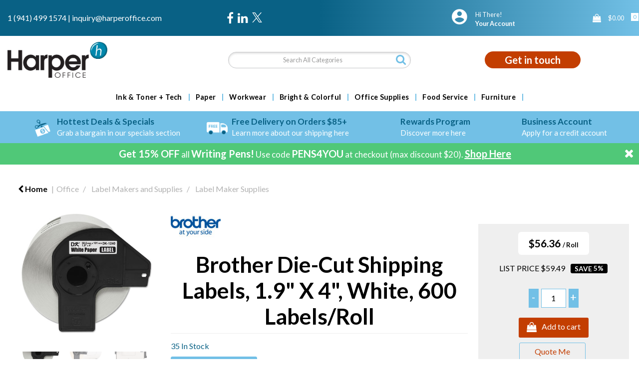

--- FILE ---
content_type: text/html; charset=utf-8
request_url: https://www.google.com/recaptcha/api2/anchor?ar=1&k=6LfX6fcpAAAAADKN9HFjlv42ujHjKxzsKdnuG-RW&co=aHR0cHM6Ly93d3cuaGFycGVyb2ZmaWNlLmNvbTo0NDM.&hl=en&v=PoyoqOPhxBO7pBk68S4YbpHZ&size=invisible&sa=loginForm&anchor-ms=20000&execute-ms=30000&cb=xy2xlxd72ezs
body_size: 49113
content:
<!DOCTYPE HTML><html dir="ltr" lang="en"><head><meta http-equiv="Content-Type" content="text/html; charset=UTF-8">
<meta http-equiv="X-UA-Compatible" content="IE=edge">
<title>reCAPTCHA</title>
<style type="text/css">
/* cyrillic-ext */
@font-face {
  font-family: 'Roboto';
  font-style: normal;
  font-weight: 400;
  font-stretch: 100%;
  src: url(//fonts.gstatic.com/s/roboto/v48/KFO7CnqEu92Fr1ME7kSn66aGLdTylUAMa3GUBHMdazTgWw.woff2) format('woff2');
  unicode-range: U+0460-052F, U+1C80-1C8A, U+20B4, U+2DE0-2DFF, U+A640-A69F, U+FE2E-FE2F;
}
/* cyrillic */
@font-face {
  font-family: 'Roboto';
  font-style: normal;
  font-weight: 400;
  font-stretch: 100%;
  src: url(//fonts.gstatic.com/s/roboto/v48/KFO7CnqEu92Fr1ME7kSn66aGLdTylUAMa3iUBHMdazTgWw.woff2) format('woff2');
  unicode-range: U+0301, U+0400-045F, U+0490-0491, U+04B0-04B1, U+2116;
}
/* greek-ext */
@font-face {
  font-family: 'Roboto';
  font-style: normal;
  font-weight: 400;
  font-stretch: 100%;
  src: url(//fonts.gstatic.com/s/roboto/v48/KFO7CnqEu92Fr1ME7kSn66aGLdTylUAMa3CUBHMdazTgWw.woff2) format('woff2');
  unicode-range: U+1F00-1FFF;
}
/* greek */
@font-face {
  font-family: 'Roboto';
  font-style: normal;
  font-weight: 400;
  font-stretch: 100%;
  src: url(//fonts.gstatic.com/s/roboto/v48/KFO7CnqEu92Fr1ME7kSn66aGLdTylUAMa3-UBHMdazTgWw.woff2) format('woff2');
  unicode-range: U+0370-0377, U+037A-037F, U+0384-038A, U+038C, U+038E-03A1, U+03A3-03FF;
}
/* math */
@font-face {
  font-family: 'Roboto';
  font-style: normal;
  font-weight: 400;
  font-stretch: 100%;
  src: url(//fonts.gstatic.com/s/roboto/v48/KFO7CnqEu92Fr1ME7kSn66aGLdTylUAMawCUBHMdazTgWw.woff2) format('woff2');
  unicode-range: U+0302-0303, U+0305, U+0307-0308, U+0310, U+0312, U+0315, U+031A, U+0326-0327, U+032C, U+032F-0330, U+0332-0333, U+0338, U+033A, U+0346, U+034D, U+0391-03A1, U+03A3-03A9, U+03B1-03C9, U+03D1, U+03D5-03D6, U+03F0-03F1, U+03F4-03F5, U+2016-2017, U+2034-2038, U+203C, U+2040, U+2043, U+2047, U+2050, U+2057, U+205F, U+2070-2071, U+2074-208E, U+2090-209C, U+20D0-20DC, U+20E1, U+20E5-20EF, U+2100-2112, U+2114-2115, U+2117-2121, U+2123-214F, U+2190, U+2192, U+2194-21AE, U+21B0-21E5, U+21F1-21F2, U+21F4-2211, U+2213-2214, U+2216-22FF, U+2308-230B, U+2310, U+2319, U+231C-2321, U+2336-237A, U+237C, U+2395, U+239B-23B7, U+23D0, U+23DC-23E1, U+2474-2475, U+25AF, U+25B3, U+25B7, U+25BD, U+25C1, U+25CA, U+25CC, U+25FB, U+266D-266F, U+27C0-27FF, U+2900-2AFF, U+2B0E-2B11, U+2B30-2B4C, U+2BFE, U+3030, U+FF5B, U+FF5D, U+1D400-1D7FF, U+1EE00-1EEFF;
}
/* symbols */
@font-face {
  font-family: 'Roboto';
  font-style: normal;
  font-weight: 400;
  font-stretch: 100%;
  src: url(//fonts.gstatic.com/s/roboto/v48/KFO7CnqEu92Fr1ME7kSn66aGLdTylUAMaxKUBHMdazTgWw.woff2) format('woff2');
  unicode-range: U+0001-000C, U+000E-001F, U+007F-009F, U+20DD-20E0, U+20E2-20E4, U+2150-218F, U+2190, U+2192, U+2194-2199, U+21AF, U+21E6-21F0, U+21F3, U+2218-2219, U+2299, U+22C4-22C6, U+2300-243F, U+2440-244A, U+2460-24FF, U+25A0-27BF, U+2800-28FF, U+2921-2922, U+2981, U+29BF, U+29EB, U+2B00-2BFF, U+4DC0-4DFF, U+FFF9-FFFB, U+10140-1018E, U+10190-1019C, U+101A0, U+101D0-101FD, U+102E0-102FB, U+10E60-10E7E, U+1D2C0-1D2D3, U+1D2E0-1D37F, U+1F000-1F0FF, U+1F100-1F1AD, U+1F1E6-1F1FF, U+1F30D-1F30F, U+1F315, U+1F31C, U+1F31E, U+1F320-1F32C, U+1F336, U+1F378, U+1F37D, U+1F382, U+1F393-1F39F, U+1F3A7-1F3A8, U+1F3AC-1F3AF, U+1F3C2, U+1F3C4-1F3C6, U+1F3CA-1F3CE, U+1F3D4-1F3E0, U+1F3ED, U+1F3F1-1F3F3, U+1F3F5-1F3F7, U+1F408, U+1F415, U+1F41F, U+1F426, U+1F43F, U+1F441-1F442, U+1F444, U+1F446-1F449, U+1F44C-1F44E, U+1F453, U+1F46A, U+1F47D, U+1F4A3, U+1F4B0, U+1F4B3, U+1F4B9, U+1F4BB, U+1F4BF, U+1F4C8-1F4CB, U+1F4D6, U+1F4DA, U+1F4DF, U+1F4E3-1F4E6, U+1F4EA-1F4ED, U+1F4F7, U+1F4F9-1F4FB, U+1F4FD-1F4FE, U+1F503, U+1F507-1F50B, U+1F50D, U+1F512-1F513, U+1F53E-1F54A, U+1F54F-1F5FA, U+1F610, U+1F650-1F67F, U+1F687, U+1F68D, U+1F691, U+1F694, U+1F698, U+1F6AD, U+1F6B2, U+1F6B9-1F6BA, U+1F6BC, U+1F6C6-1F6CF, U+1F6D3-1F6D7, U+1F6E0-1F6EA, U+1F6F0-1F6F3, U+1F6F7-1F6FC, U+1F700-1F7FF, U+1F800-1F80B, U+1F810-1F847, U+1F850-1F859, U+1F860-1F887, U+1F890-1F8AD, U+1F8B0-1F8BB, U+1F8C0-1F8C1, U+1F900-1F90B, U+1F93B, U+1F946, U+1F984, U+1F996, U+1F9E9, U+1FA00-1FA6F, U+1FA70-1FA7C, U+1FA80-1FA89, U+1FA8F-1FAC6, U+1FACE-1FADC, U+1FADF-1FAE9, U+1FAF0-1FAF8, U+1FB00-1FBFF;
}
/* vietnamese */
@font-face {
  font-family: 'Roboto';
  font-style: normal;
  font-weight: 400;
  font-stretch: 100%;
  src: url(//fonts.gstatic.com/s/roboto/v48/KFO7CnqEu92Fr1ME7kSn66aGLdTylUAMa3OUBHMdazTgWw.woff2) format('woff2');
  unicode-range: U+0102-0103, U+0110-0111, U+0128-0129, U+0168-0169, U+01A0-01A1, U+01AF-01B0, U+0300-0301, U+0303-0304, U+0308-0309, U+0323, U+0329, U+1EA0-1EF9, U+20AB;
}
/* latin-ext */
@font-face {
  font-family: 'Roboto';
  font-style: normal;
  font-weight: 400;
  font-stretch: 100%;
  src: url(//fonts.gstatic.com/s/roboto/v48/KFO7CnqEu92Fr1ME7kSn66aGLdTylUAMa3KUBHMdazTgWw.woff2) format('woff2');
  unicode-range: U+0100-02BA, U+02BD-02C5, U+02C7-02CC, U+02CE-02D7, U+02DD-02FF, U+0304, U+0308, U+0329, U+1D00-1DBF, U+1E00-1E9F, U+1EF2-1EFF, U+2020, U+20A0-20AB, U+20AD-20C0, U+2113, U+2C60-2C7F, U+A720-A7FF;
}
/* latin */
@font-face {
  font-family: 'Roboto';
  font-style: normal;
  font-weight: 400;
  font-stretch: 100%;
  src: url(//fonts.gstatic.com/s/roboto/v48/KFO7CnqEu92Fr1ME7kSn66aGLdTylUAMa3yUBHMdazQ.woff2) format('woff2');
  unicode-range: U+0000-00FF, U+0131, U+0152-0153, U+02BB-02BC, U+02C6, U+02DA, U+02DC, U+0304, U+0308, U+0329, U+2000-206F, U+20AC, U+2122, U+2191, U+2193, U+2212, U+2215, U+FEFF, U+FFFD;
}
/* cyrillic-ext */
@font-face {
  font-family: 'Roboto';
  font-style: normal;
  font-weight: 500;
  font-stretch: 100%;
  src: url(//fonts.gstatic.com/s/roboto/v48/KFO7CnqEu92Fr1ME7kSn66aGLdTylUAMa3GUBHMdazTgWw.woff2) format('woff2');
  unicode-range: U+0460-052F, U+1C80-1C8A, U+20B4, U+2DE0-2DFF, U+A640-A69F, U+FE2E-FE2F;
}
/* cyrillic */
@font-face {
  font-family: 'Roboto';
  font-style: normal;
  font-weight: 500;
  font-stretch: 100%;
  src: url(//fonts.gstatic.com/s/roboto/v48/KFO7CnqEu92Fr1ME7kSn66aGLdTylUAMa3iUBHMdazTgWw.woff2) format('woff2');
  unicode-range: U+0301, U+0400-045F, U+0490-0491, U+04B0-04B1, U+2116;
}
/* greek-ext */
@font-face {
  font-family: 'Roboto';
  font-style: normal;
  font-weight: 500;
  font-stretch: 100%;
  src: url(//fonts.gstatic.com/s/roboto/v48/KFO7CnqEu92Fr1ME7kSn66aGLdTylUAMa3CUBHMdazTgWw.woff2) format('woff2');
  unicode-range: U+1F00-1FFF;
}
/* greek */
@font-face {
  font-family: 'Roboto';
  font-style: normal;
  font-weight: 500;
  font-stretch: 100%;
  src: url(//fonts.gstatic.com/s/roboto/v48/KFO7CnqEu92Fr1ME7kSn66aGLdTylUAMa3-UBHMdazTgWw.woff2) format('woff2');
  unicode-range: U+0370-0377, U+037A-037F, U+0384-038A, U+038C, U+038E-03A1, U+03A3-03FF;
}
/* math */
@font-face {
  font-family: 'Roboto';
  font-style: normal;
  font-weight: 500;
  font-stretch: 100%;
  src: url(//fonts.gstatic.com/s/roboto/v48/KFO7CnqEu92Fr1ME7kSn66aGLdTylUAMawCUBHMdazTgWw.woff2) format('woff2');
  unicode-range: U+0302-0303, U+0305, U+0307-0308, U+0310, U+0312, U+0315, U+031A, U+0326-0327, U+032C, U+032F-0330, U+0332-0333, U+0338, U+033A, U+0346, U+034D, U+0391-03A1, U+03A3-03A9, U+03B1-03C9, U+03D1, U+03D5-03D6, U+03F0-03F1, U+03F4-03F5, U+2016-2017, U+2034-2038, U+203C, U+2040, U+2043, U+2047, U+2050, U+2057, U+205F, U+2070-2071, U+2074-208E, U+2090-209C, U+20D0-20DC, U+20E1, U+20E5-20EF, U+2100-2112, U+2114-2115, U+2117-2121, U+2123-214F, U+2190, U+2192, U+2194-21AE, U+21B0-21E5, U+21F1-21F2, U+21F4-2211, U+2213-2214, U+2216-22FF, U+2308-230B, U+2310, U+2319, U+231C-2321, U+2336-237A, U+237C, U+2395, U+239B-23B7, U+23D0, U+23DC-23E1, U+2474-2475, U+25AF, U+25B3, U+25B7, U+25BD, U+25C1, U+25CA, U+25CC, U+25FB, U+266D-266F, U+27C0-27FF, U+2900-2AFF, U+2B0E-2B11, U+2B30-2B4C, U+2BFE, U+3030, U+FF5B, U+FF5D, U+1D400-1D7FF, U+1EE00-1EEFF;
}
/* symbols */
@font-face {
  font-family: 'Roboto';
  font-style: normal;
  font-weight: 500;
  font-stretch: 100%;
  src: url(//fonts.gstatic.com/s/roboto/v48/KFO7CnqEu92Fr1ME7kSn66aGLdTylUAMaxKUBHMdazTgWw.woff2) format('woff2');
  unicode-range: U+0001-000C, U+000E-001F, U+007F-009F, U+20DD-20E0, U+20E2-20E4, U+2150-218F, U+2190, U+2192, U+2194-2199, U+21AF, U+21E6-21F0, U+21F3, U+2218-2219, U+2299, U+22C4-22C6, U+2300-243F, U+2440-244A, U+2460-24FF, U+25A0-27BF, U+2800-28FF, U+2921-2922, U+2981, U+29BF, U+29EB, U+2B00-2BFF, U+4DC0-4DFF, U+FFF9-FFFB, U+10140-1018E, U+10190-1019C, U+101A0, U+101D0-101FD, U+102E0-102FB, U+10E60-10E7E, U+1D2C0-1D2D3, U+1D2E0-1D37F, U+1F000-1F0FF, U+1F100-1F1AD, U+1F1E6-1F1FF, U+1F30D-1F30F, U+1F315, U+1F31C, U+1F31E, U+1F320-1F32C, U+1F336, U+1F378, U+1F37D, U+1F382, U+1F393-1F39F, U+1F3A7-1F3A8, U+1F3AC-1F3AF, U+1F3C2, U+1F3C4-1F3C6, U+1F3CA-1F3CE, U+1F3D4-1F3E0, U+1F3ED, U+1F3F1-1F3F3, U+1F3F5-1F3F7, U+1F408, U+1F415, U+1F41F, U+1F426, U+1F43F, U+1F441-1F442, U+1F444, U+1F446-1F449, U+1F44C-1F44E, U+1F453, U+1F46A, U+1F47D, U+1F4A3, U+1F4B0, U+1F4B3, U+1F4B9, U+1F4BB, U+1F4BF, U+1F4C8-1F4CB, U+1F4D6, U+1F4DA, U+1F4DF, U+1F4E3-1F4E6, U+1F4EA-1F4ED, U+1F4F7, U+1F4F9-1F4FB, U+1F4FD-1F4FE, U+1F503, U+1F507-1F50B, U+1F50D, U+1F512-1F513, U+1F53E-1F54A, U+1F54F-1F5FA, U+1F610, U+1F650-1F67F, U+1F687, U+1F68D, U+1F691, U+1F694, U+1F698, U+1F6AD, U+1F6B2, U+1F6B9-1F6BA, U+1F6BC, U+1F6C6-1F6CF, U+1F6D3-1F6D7, U+1F6E0-1F6EA, U+1F6F0-1F6F3, U+1F6F7-1F6FC, U+1F700-1F7FF, U+1F800-1F80B, U+1F810-1F847, U+1F850-1F859, U+1F860-1F887, U+1F890-1F8AD, U+1F8B0-1F8BB, U+1F8C0-1F8C1, U+1F900-1F90B, U+1F93B, U+1F946, U+1F984, U+1F996, U+1F9E9, U+1FA00-1FA6F, U+1FA70-1FA7C, U+1FA80-1FA89, U+1FA8F-1FAC6, U+1FACE-1FADC, U+1FADF-1FAE9, U+1FAF0-1FAF8, U+1FB00-1FBFF;
}
/* vietnamese */
@font-face {
  font-family: 'Roboto';
  font-style: normal;
  font-weight: 500;
  font-stretch: 100%;
  src: url(//fonts.gstatic.com/s/roboto/v48/KFO7CnqEu92Fr1ME7kSn66aGLdTylUAMa3OUBHMdazTgWw.woff2) format('woff2');
  unicode-range: U+0102-0103, U+0110-0111, U+0128-0129, U+0168-0169, U+01A0-01A1, U+01AF-01B0, U+0300-0301, U+0303-0304, U+0308-0309, U+0323, U+0329, U+1EA0-1EF9, U+20AB;
}
/* latin-ext */
@font-face {
  font-family: 'Roboto';
  font-style: normal;
  font-weight: 500;
  font-stretch: 100%;
  src: url(//fonts.gstatic.com/s/roboto/v48/KFO7CnqEu92Fr1ME7kSn66aGLdTylUAMa3KUBHMdazTgWw.woff2) format('woff2');
  unicode-range: U+0100-02BA, U+02BD-02C5, U+02C7-02CC, U+02CE-02D7, U+02DD-02FF, U+0304, U+0308, U+0329, U+1D00-1DBF, U+1E00-1E9F, U+1EF2-1EFF, U+2020, U+20A0-20AB, U+20AD-20C0, U+2113, U+2C60-2C7F, U+A720-A7FF;
}
/* latin */
@font-face {
  font-family: 'Roboto';
  font-style: normal;
  font-weight: 500;
  font-stretch: 100%;
  src: url(//fonts.gstatic.com/s/roboto/v48/KFO7CnqEu92Fr1ME7kSn66aGLdTylUAMa3yUBHMdazQ.woff2) format('woff2');
  unicode-range: U+0000-00FF, U+0131, U+0152-0153, U+02BB-02BC, U+02C6, U+02DA, U+02DC, U+0304, U+0308, U+0329, U+2000-206F, U+20AC, U+2122, U+2191, U+2193, U+2212, U+2215, U+FEFF, U+FFFD;
}
/* cyrillic-ext */
@font-face {
  font-family: 'Roboto';
  font-style: normal;
  font-weight: 900;
  font-stretch: 100%;
  src: url(//fonts.gstatic.com/s/roboto/v48/KFO7CnqEu92Fr1ME7kSn66aGLdTylUAMa3GUBHMdazTgWw.woff2) format('woff2');
  unicode-range: U+0460-052F, U+1C80-1C8A, U+20B4, U+2DE0-2DFF, U+A640-A69F, U+FE2E-FE2F;
}
/* cyrillic */
@font-face {
  font-family: 'Roboto';
  font-style: normal;
  font-weight: 900;
  font-stretch: 100%;
  src: url(//fonts.gstatic.com/s/roboto/v48/KFO7CnqEu92Fr1ME7kSn66aGLdTylUAMa3iUBHMdazTgWw.woff2) format('woff2');
  unicode-range: U+0301, U+0400-045F, U+0490-0491, U+04B0-04B1, U+2116;
}
/* greek-ext */
@font-face {
  font-family: 'Roboto';
  font-style: normal;
  font-weight: 900;
  font-stretch: 100%;
  src: url(//fonts.gstatic.com/s/roboto/v48/KFO7CnqEu92Fr1ME7kSn66aGLdTylUAMa3CUBHMdazTgWw.woff2) format('woff2');
  unicode-range: U+1F00-1FFF;
}
/* greek */
@font-face {
  font-family: 'Roboto';
  font-style: normal;
  font-weight: 900;
  font-stretch: 100%;
  src: url(//fonts.gstatic.com/s/roboto/v48/KFO7CnqEu92Fr1ME7kSn66aGLdTylUAMa3-UBHMdazTgWw.woff2) format('woff2');
  unicode-range: U+0370-0377, U+037A-037F, U+0384-038A, U+038C, U+038E-03A1, U+03A3-03FF;
}
/* math */
@font-face {
  font-family: 'Roboto';
  font-style: normal;
  font-weight: 900;
  font-stretch: 100%;
  src: url(//fonts.gstatic.com/s/roboto/v48/KFO7CnqEu92Fr1ME7kSn66aGLdTylUAMawCUBHMdazTgWw.woff2) format('woff2');
  unicode-range: U+0302-0303, U+0305, U+0307-0308, U+0310, U+0312, U+0315, U+031A, U+0326-0327, U+032C, U+032F-0330, U+0332-0333, U+0338, U+033A, U+0346, U+034D, U+0391-03A1, U+03A3-03A9, U+03B1-03C9, U+03D1, U+03D5-03D6, U+03F0-03F1, U+03F4-03F5, U+2016-2017, U+2034-2038, U+203C, U+2040, U+2043, U+2047, U+2050, U+2057, U+205F, U+2070-2071, U+2074-208E, U+2090-209C, U+20D0-20DC, U+20E1, U+20E5-20EF, U+2100-2112, U+2114-2115, U+2117-2121, U+2123-214F, U+2190, U+2192, U+2194-21AE, U+21B0-21E5, U+21F1-21F2, U+21F4-2211, U+2213-2214, U+2216-22FF, U+2308-230B, U+2310, U+2319, U+231C-2321, U+2336-237A, U+237C, U+2395, U+239B-23B7, U+23D0, U+23DC-23E1, U+2474-2475, U+25AF, U+25B3, U+25B7, U+25BD, U+25C1, U+25CA, U+25CC, U+25FB, U+266D-266F, U+27C0-27FF, U+2900-2AFF, U+2B0E-2B11, U+2B30-2B4C, U+2BFE, U+3030, U+FF5B, U+FF5D, U+1D400-1D7FF, U+1EE00-1EEFF;
}
/* symbols */
@font-face {
  font-family: 'Roboto';
  font-style: normal;
  font-weight: 900;
  font-stretch: 100%;
  src: url(//fonts.gstatic.com/s/roboto/v48/KFO7CnqEu92Fr1ME7kSn66aGLdTylUAMaxKUBHMdazTgWw.woff2) format('woff2');
  unicode-range: U+0001-000C, U+000E-001F, U+007F-009F, U+20DD-20E0, U+20E2-20E4, U+2150-218F, U+2190, U+2192, U+2194-2199, U+21AF, U+21E6-21F0, U+21F3, U+2218-2219, U+2299, U+22C4-22C6, U+2300-243F, U+2440-244A, U+2460-24FF, U+25A0-27BF, U+2800-28FF, U+2921-2922, U+2981, U+29BF, U+29EB, U+2B00-2BFF, U+4DC0-4DFF, U+FFF9-FFFB, U+10140-1018E, U+10190-1019C, U+101A0, U+101D0-101FD, U+102E0-102FB, U+10E60-10E7E, U+1D2C0-1D2D3, U+1D2E0-1D37F, U+1F000-1F0FF, U+1F100-1F1AD, U+1F1E6-1F1FF, U+1F30D-1F30F, U+1F315, U+1F31C, U+1F31E, U+1F320-1F32C, U+1F336, U+1F378, U+1F37D, U+1F382, U+1F393-1F39F, U+1F3A7-1F3A8, U+1F3AC-1F3AF, U+1F3C2, U+1F3C4-1F3C6, U+1F3CA-1F3CE, U+1F3D4-1F3E0, U+1F3ED, U+1F3F1-1F3F3, U+1F3F5-1F3F7, U+1F408, U+1F415, U+1F41F, U+1F426, U+1F43F, U+1F441-1F442, U+1F444, U+1F446-1F449, U+1F44C-1F44E, U+1F453, U+1F46A, U+1F47D, U+1F4A3, U+1F4B0, U+1F4B3, U+1F4B9, U+1F4BB, U+1F4BF, U+1F4C8-1F4CB, U+1F4D6, U+1F4DA, U+1F4DF, U+1F4E3-1F4E6, U+1F4EA-1F4ED, U+1F4F7, U+1F4F9-1F4FB, U+1F4FD-1F4FE, U+1F503, U+1F507-1F50B, U+1F50D, U+1F512-1F513, U+1F53E-1F54A, U+1F54F-1F5FA, U+1F610, U+1F650-1F67F, U+1F687, U+1F68D, U+1F691, U+1F694, U+1F698, U+1F6AD, U+1F6B2, U+1F6B9-1F6BA, U+1F6BC, U+1F6C6-1F6CF, U+1F6D3-1F6D7, U+1F6E0-1F6EA, U+1F6F0-1F6F3, U+1F6F7-1F6FC, U+1F700-1F7FF, U+1F800-1F80B, U+1F810-1F847, U+1F850-1F859, U+1F860-1F887, U+1F890-1F8AD, U+1F8B0-1F8BB, U+1F8C0-1F8C1, U+1F900-1F90B, U+1F93B, U+1F946, U+1F984, U+1F996, U+1F9E9, U+1FA00-1FA6F, U+1FA70-1FA7C, U+1FA80-1FA89, U+1FA8F-1FAC6, U+1FACE-1FADC, U+1FADF-1FAE9, U+1FAF0-1FAF8, U+1FB00-1FBFF;
}
/* vietnamese */
@font-face {
  font-family: 'Roboto';
  font-style: normal;
  font-weight: 900;
  font-stretch: 100%;
  src: url(//fonts.gstatic.com/s/roboto/v48/KFO7CnqEu92Fr1ME7kSn66aGLdTylUAMa3OUBHMdazTgWw.woff2) format('woff2');
  unicode-range: U+0102-0103, U+0110-0111, U+0128-0129, U+0168-0169, U+01A0-01A1, U+01AF-01B0, U+0300-0301, U+0303-0304, U+0308-0309, U+0323, U+0329, U+1EA0-1EF9, U+20AB;
}
/* latin-ext */
@font-face {
  font-family: 'Roboto';
  font-style: normal;
  font-weight: 900;
  font-stretch: 100%;
  src: url(//fonts.gstatic.com/s/roboto/v48/KFO7CnqEu92Fr1ME7kSn66aGLdTylUAMa3KUBHMdazTgWw.woff2) format('woff2');
  unicode-range: U+0100-02BA, U+02BD-02C5, U+02C7-02CC, U+02CE-02D7, U+02DD-02FF, U+0304, U+0308, U+0329, U+1D00-1DBF, U+1E00-1E9F, U+1EF2-1EFF, U+2020, U+20A0-20AB, U+20AD-20C0, U+2113, U+2C60-2C7F, U+A720-A7FF;
}
/* latin */
@font-face {
  font-family: 'Roboto';
  font-style: normal;
  font-weight: 900;
  font-stretch: 100%;
  src: url(//fonts.gstatic.com/s/roboto/v48/KFO7CnqEu92Fr1ME7kSn66aGLdTylUAMa3yUBHMdazQ.woff2) format('woff2');
  unicode-range: U+0000-00FF, U+0131, U+0152-0153, U+02BB-02BC, U+02C6, U+02DA, U+02DC, U+0304, U+0308, U+0329, U+2000-206F, U+20AC, U+2122, U+2191, U+2193, U+2212, U+2215, U+FEFF, U+FFFD;
}

</style>
<link rel="stylesheet" type="text/css" href="https://www.gstatic.com/recaptcha/releases/PoyoqOPhxBO7pBk68S4YbpHZ/styles__ltr.css">
<script nonce="QIOlLcY9-i-_0HtmIO8mNQ" type="text/javascript">window['__recaptcha_api'] = 'https://www.google.com/recaptcha/api2/';</script>
<script type="text/javascript" src="https://www.gstatic.com/recaptcha/releases/PoyoqOPhxBO7pBk68S4YbpHZ/recaptcha__en.js" nonce="QIOlLcY9-i-_0HtmIO8mNQ">
      
    </script></head>
<body><div id="rc-anchor-alert" class="rc-anchor-alert"></div>
<input type="hidden" id="recaptcha-token" value="[base64]">
<script type="text/javascript" nonce="QIOlLcY9-i-_0HtmIO8mNQ">
      recaptcha.anchor.Main.init("[\x22ainput\x22,[\x22bgdata\x22,\x22\x22,\[base64]/[base64]/[base64]/[base64]/[base64]/UltsKytdPUU6KEU8MjA0OD9SW2wrK109RT4+NnwxOTI6KChFJjY0NTEyKT09NTUyOTYmJk0rMTxjLmxlbmd0aCYmKGMuY2hhckNvZGVBdChNKzEpJjY0NTEyKT09NTYzMjA/[base64]/[base64]/[base64]/[base64]/[base64]/[base64]/[base64]\x22,\[base64]\\u003d\\u003d\x22,\[base64]/DrzvCgcOFw4LCqVYrw4/CilJBw4PDjxTDgTQ+PwfDkMKQw6LCucKqwr5ww4LDvQ3Ch8Ocw5rCqW/[base64]/[base64]/Dijksw6dZwr83JhwQVW/DtsOiwqVxUsO4KAlzNMKtRnJfwqw6wqPDkGRSYHbDgDvDgcKdMsKWwqnCsHRjZ8OcwoxhYMKdDQTDm2gcBlIWKlTCrsObw5XDnsKEworDqsOGccKEUkYhw6TCk2Rxwo8+esKVe33Co8Kmwo/Ci8O5w7TDrMOAHcK/H8O5w47CsTfCrMKlw6VMakJuwp7DjsOycsOJNsKkJMKvwrgyEl4UTxBcQ3jDrBHDiGjCjcKbwr/Cr3nDgsOYeMKhZ8O9DzYbwrouNE8LwoICwq3Cg8OBwqJtR3nDucO5wpvCrG/Dt8OlwoJleMOwwohuGcOMbxXCuQVJwr1lRknDkj7CmSLCoMOtP8K5IW7DrMOQwqLDjkZlw7zCjcOWwpDCksOnV8KmDUldKMKfw7hoIAzCpVXCrVzDrcOpMU0mwpl7agFpY8KMwpXCvsO6UVDCnxYXWCw6EH/DlXQiLDbDhlbDqBpZJl/[base64]/McKWw5UDw4nDkcOmw5RwG8OFK8OgwrvCkHVHAzXDqQzChSjDvMK/dsOVH3cZw6JcCGvCgcK9HMKlw68Owokrw40yw6XDiMKGw4DDiFEnAUfDk8OCw4XDgcOqwo/DtAVzwpZ4w7HDkX/[base64]/dVA5w6Y+w5TCqcKXw5gOcsOOw6PDrRnCpTvDlQbChsKZwoo9w5DCn8OGMsOkYcKqw614wo4wbzbDocO4wqLCu8KUFX7Dv8KDwrTDqy8Kw6EGw7Mhw5xTP1NJw5nDtsK2eT96w4VsKAQaeMKeccOUwqcQKTPDo8OsYUPCkn0eA8KgJHbCucO8GMO1eBBkQEPDvMK/cktBw7PCnzzCl8OkAA7DosKcCCprw41uwrQaw7NXw7xHW8OKBR3DjMKVHMOsJXdvw5XDiU3CsMK9w4gdw7ArY8OWw7I2wqNWwqjDtcK1w7JrCCBAw5nDtMOkdsKGfRXCrGtLwqPDnsKTw64BFRt2w5rCusOzchB+wqTDisK8e8OYw7XDj2NYKkHCs8O/WsKew6vDkgzCpMO1wpjCl8Ome3BUQMKnwrspwqzCicKqwozChTjDvMK6wpgJWMOmwqtAJsKRwrtkD8KEJ8K7w7RUGsKTFcOhwqDDjV8/w4F9wq8EwoA4N8OQw75iw6Y3w4tJwpXCosOjwpt0LWjDvcKpw4whWMKIw60/wpwPw57CmkLCtU1fwoLDqcOrw4Zdw5k2BcKlb8Khw4PCuyzCgXTDqlnDqsKeZcOcScKuKMKuHcOiw515w4bCj8KSw4TCm8Oaw4HDgMObZDQLw41dScOcKxvDssKoa3/Dq0IWcsKBOcK3WMKHwp5ew6wFw6Bew5JWNnYoSB/CiVYrwpvDiMKEcgLDhCrDtMO2wqo8woXDpF/DmcONM8KzGCUlK8OjcsKxEhHDuUDDqH53ScKrw5TDrcKkwpjDow7DsMOWw7DDqmrCpip1w5IRw6MJwqliw5jDs8KGw6PDscOxwr8JbAR/[base64]/Cn8Kqw79LShnDpxltwpfCg8OQwoDDscKPwoLDrMOXw5Jdw4DCuxTDgMKuVsO9w5tOw5lfw7hWH8OYUxDDoBJ6wp7CoMOnVm7CmTNqwoUnJcOXw6vDqE3CjsKeTD/Du8Kce1vDhMOJFlLCnyHDhT47S8Kmwr48w7PDrC7Cr8OxwozDtsKFL8Otwq5wwp3DjMOMwp5Uw5rDrMKtZ8Oqw6M8esOaXi57w5HCmMKOw6UDKH3DqGLCmDAUVANBw6nCvcOMwpnDtsKQWsKWw5XDuGUUFcKawpNKwoHCgsK0AVXCjsKpw63CowEUw7HCmGV8woJ/AcKGw6YvLsOdSMKYAsO/OsOsw6fDqRfDt8ODS3EcEkPDvsOlRMOWTSYVW0MUwohYw7V2aMOPwpliYhZ/J8O/[base64]/Cu2ZTwqIzwrkZwpTCpXd7csKtW8OSUMO4w48GHMOgwqLCnMK5KB/[base64]/M8OgEsO5f8KuwrQrPMOhEMKMQMKnwrDDlcK6UB49dTpDIRsnwqBAwqHCh8KMecOjEVfDt8KZeGUhW8OfNMOJw5/CsMKqex9mw5HDqSTDrVbCisOlwqjDtDNFw44/[base64]/Cm0nChMKeG1QNRxp6fGzCkQQqJnkPw4rCr8OdLsKMJFUWw7vDnyTDmAnDusO/w6bCkh4IacOpwrkrT8KQYCDChlfDs8ObwqZ/wpHDlXfCucKkdUMZw7bCnMOlY8OHAMOLwrTDrmfCqkUAV2XCg8OnwqXDvMKtBXfDl8O4wrXCkEVbG2zCncOnM8KSCEXDgMO4JsOhOgLDisOuJcKvcBLCgcKDDcOFw74Ew7Jawp7Ch8K1AMK0w70Nw7h5VEfClMOhTsKCw7TCvMOLwoN6w6/CosOHZkg5wobDn8OnwolPworDosKhw6pCwr3Cr2vCoWJsDERuw5VFw6zCglPCkGfClUpWNm0iMsOsJsOXwpPCrSDDrwXCoMOnfHw4McKpYjYzw6pIXXZ0wqY4w47CgcK0w6zCocOqUjcWw4DCjsOzw51CCcK4PgrCq8ORw60zw5IKZT/Do8OYIAVaMVnDgCHChjBuw5kXwqQHC8OPwp9AR8KWw5wQQcKGwpdQBH0gGzRawrfCnDMxdknCiX1XA8KKWHIVKVtjIRFmCMOYw5jCpcKkw5Zfw7kgacKrE8OuwolnwobDlMOiMiIuNybDn8Onw6d4dMO7wp/CllBNw67DpBrChMKPMcKKwqZKPkMRNA0ewpEZRVHDoMKVPMK1RsKOd8O3wrnDu8OkK2VpKjfCmMOgd2/CikfDiSMiw5hgW8KPwrVWw5rDq1tuw6TDgsK9wqZAN8OFwqzCtWrDkcKCw5NlAA8rwrDCjMOlwqbDqTspSkctNnHCsMKawoTCjsOHwrZ3w5Irw7jCmsOnwr94S0HDtk/[base64]/[base64]/CjHonSm/DnHzDkStbw5MhfMKoIMKNIkPDpcOxwpzDmcKgwovDkMKWKcOtZsO/wq1gwpLDmcK2wrECwpjDhsKEEmfCiQgwwqnDszPCsGHCoMK6wr8swojCs3DCiCd+L8Kqw5XDhMOUOirDicObwrc+w77ChhvCocO4acOvwojDn8Ksw58NEsOMOsO0w7TDpH7CisO+wqTChmDDrDgQVcO/WMKOc8Kxw5gCwoPDlwUcPsOgw6XCpHcmSMOFwqTDtcKDLMKjw7/[base64]/[base64]/[base64]/wrVAw6QUXGcxw4rDtkTDq8K2Yl/CmMOUw6HCoDDCmVXDtcKWEMOibMO4XMKtwpFXwqZzEELCocOcYcOWUxlETsK7I8KowrzCp8Oew55nTmLChMOLwpVoTMKYw5/[base64]/CgcOOSEHCssOHf8OhwpMdwprDhzVDwrU0w4pzw6HChsOYa2HCp8K9w5/DljPDksO5w4zDicKMZMKLwqTCt34XacKWw7RzRVUtwqbCmAvDtRlaAWLCjkrCtEh+GMO9IScxwpITwqtzwoTChjrDiSrCs8O5fHpgUMOtVT/[base64]/ClyTCs8K4wrrDj8Oww4zDh8OSwo9xwrHCvMOlV0Q8wo5/wprCuW3DjsO5w4hnXcK2w4QeMMKfwrp4w69SIHHCp8KuCsOvS8O/wpjDs8OywpVLflkCw4vDpCBlRnnDgcOHOghJwrbDhsK4w6g5YMOrPkF2HcKkLMOXwovCt8OgLMKkwoTDq8KyUMOKGsOBTzFjw7ITfxwyQsOQA1FuVw7Cj8Okw7FReTdXB8KvwpvCiSEacQccLcOpw7rCm8Ouw7TDqcK+IsKhw7/[base64]/QsKEbDpCH8Ogw4BKw7sIQcK+N8OUwqYAwqYEw4PCj8KsdRXCkcOxwr8xdBjDmsKsUcOgL1HDtHrCrMORMmsHA8KODsKwOjcSUMOdLcOmdcKydMOBBy9EH38jGcOcLyFIR2bDvVBLw7FaTlh4Q8OsY0bCvFMDw5t1w6VZbXVsw4jChcKvYTJ1wplLw51Sw4/[base64]/Coz8cwoDCr8O+wozDrlMKwr8BCSXCkiJOwpPDq8OuCA3Cv8OyMifCjEXCqsKtw6DDo8KLwqzDrsKbUGLCrcOzDAUuecKDwpfDlyQxUHUUWsK2D8KmMmzCiGLCsMOoQj/ClsKPA8O7Z8Kuwp5sQsORfMOZCRV3DcKxwrYSZHLDk8OEUMO8OcOzeUPDucO4wofCt8O8ASTCtgMcw6ARw4HDp8KCw6Ztwq5sw7PCrcOxw6IgwqA8wpcgw6TClMObwo3CnEjDkMO/BxPCvULCognCuXjCusO/S8K4PcOtwpfChMKSfkjCtcO2wrphXj/CisO9YsOTD8OAacOUS0rCqy7DmgDCtw0iJ2Y3V1QDw7Yvw7PCiVXDg8KAdEN4NT3Dt8Opw6YSw7NuTBjCiMOiwoLDpcO0w5jCqQnDuMO4w4MmwrjDpsKHwqRCVCDDmMKoNsKfecKJF8K4D8KaasKENidDZTzCoEbChcOJakPCuMKDw5DClMODw4LClSXCtxw2w6/[base64]/w4VtecKhdMO+QsKMwplMw5XCvX5YwqrDqFpvwrwnw7VhO8OWw54vLsKYM8ONwrNebMK2JG/CjS7CgsKBw7QZI8O7wqTDq1/Do8ObUcKgPsKNwo4mCzF5w6how7TCi8OMwpMYw4hCKU8gAxzDqMKBV8KGw7nCncOsw6VxwocnCsORN2TCvcKhw6PCr8KdwrYfLcOBUi/[base64]/Dumx5HcOaTE8zW8KbKMKxFTnCgzXClMOFA3RGwqh3wr4bAcOmw6jCpMKbdVHCksOyw5Q7wqwOwq51AzfCncO5wqY7w6jDgg3CnBfCo8OaBsKgSgNiZjNKw7HDvhM0w6DDucKJwofDoil0MA3Ck8OPC8OMwpZiQUIpbcK6OMOvByZ9cG/DvsOfRVV+wpBowpAgPcKnw4/DscOZO8Odw6gpZMOvwozColjDsDwlFVRXbcOcw5oNw7gzVEAJw7LDpU7DjcKiIsOZQmPCkMK/w5kkw6I5Q8OkPlnDsFrCs8Oiwo5kR8KlJX4Kw5zCtsO3w5tFw6nDrsKoTcO1CRVQwq9bL2lbwqFzwr/CsjzDnzXCm8OGwoDDusOLdg7Cn8KaCXJiw57CiAAXwqwDSAFqw6jDuMKUw6LDj8K6J8KHwpXCh8O3bsOiU8OgL8OWwrQ9Q8OFGcK5NMOaRUnCiHDCqEjCsMOJPQXChsKSe1/DhcO8FcKXUMKjF8O5wpLDrh7DisOJwoMzPMKhRMOfNmIuYcO+w4PClMKnw7hdwqHDmjrCvsOhBTPDk8KUQ0BGwpjDm8ObwoYKworCtAjCrsOow71uwqfCu8KCIcK5w5AsYWEKFi/Dj8KrGcOSwpHCmm3Dn8KswoPCs8O9wpjCljJgAj7ClgTClmwECQp3w7EeTsKHSk8Pw7bDuyTDiEjCrcKBKsKIwqAGY8OXwqHCrkbDnncbw67Cr8OiJVURw4/CiXtKJMKiEGXCmMOaY8ONwoUcwo8hwqwiw6rCuBHCuMK9w6QGw5HClMKXw4dyWWjCnDzCmcO9woJ4w43CuDrCgsOXwpLCqgF6ccKXwqxXw7YLw6xMRFrDp1d3biXCmMOywonCgzZtwogMwokqwobCmMOXT8KMIF/DuMO6w77Dv8OLPsKMRyPDlgBqTcKFCVxlw63Dl1DDpcO2w5RCIB5Cw6Qpw7bCssOwwrvDjMKJw5gqOcOCw6VewpLDjcOgC8O7wrYNaQnCsgLDqMOPwprDjRcTwqxFX8OmwrvDqsKRBsOEw6Zyw5/CqFgpHjQcAXEFJ2fCo8OKwpB6VkDDk8OgHCTCmEVmwqHDmMKAwqrDl8KQSRJhfwEvFGcXbwrDosO3CDEqwq7DtzDDrcOEN3xcw5QSw4hkwprCqMKVw69ZZXoOBMOYfzQ3w4taQMKGPwLCucOpw5hqwrvDvcOhY8K5wrbCrW/[base64]/wo3CrBUew5cPVGbCnnthwqnDmxAUw5DCjgXDqMO8D8Kaw4g4woFiw4I+wp1mw4xsw5TCiR0uJMO2csOuJgzCtWvCkRoweTw0wqsFw5Qbw6Row6Jkw6rCtMKad8KbwrrCvTRww783wrPCtD4vwpliw4vCr8OrMxfChjhtYMOFwqZLw7w+w4TCqHLDkcKnwqY/NWZXw4Aow4lWwqM0KFQBwpjDtMKvLcOPw6zCmVY9wphicRpqw4bCksK/w7Riw7DDnhIjw4HCkQpmScKWVMKQw7/CgXRzwqzDrRVPLEfCqBk3w59fw4LCtBEnwpxrNkvCv8KdwoXCnFbDicOGwpIkc8KzZMKvYjsdwqTDn3fCpcKdWxtYRCxoVwjCmFsgeQ18w7cfU0EJIMKLw64pw5fCmcKPwoHDoMOvXjtxwq/[base64]/[base64]/CniNnDcOGw6BCwo3DsiTCmgnCvcKtwq1WcUw3aMORSwTCmcO2AQLCgcOFw7pmwosHQMOew69gYMORaRFEWMOUwrXDijR8wqrDnUrDhk/CqS7DoMKnwr8nw7bCuVXCvRlmw7cKwrrDiMOYw60QMVzDusK+VQItaHMSw612AX/DpsK/HMK+WHlKwqg/wrk3BcK/c8O5w6HDu8KqwrjDqA0ifcKwRCXDhUELClQlw5VvXTRVDsKsPE9/Y2B4RjpQcgQSN8KoOVQAw7DDpkjDksOkw7dRw5DCpxbCvXIsWsKIwo/[base64]/[base64]/Dv8KVQ1d9wqfDsBPDmsK0w5IuKW/[base64]/EWzDvUhVwrQfZsO6LwBvLsOJw65/XlnCq0rDqmTCpSXCim1mwoohw4zChDfDkicFwoNZw7fClB/DmcOXTHPCr3PCisKEwpfCo8KJVWDCk8KCw78Gw4HDgMK/[base64]/[base64]/CrsOFKcKbUsOMYzAuwo/CpzjCjgjDqFJjw5pCw6jCjMOJw5B4CsKLccOMw6fDrMKCYsK1wrbCrEXCqxvCgzPCgkJZw4NfX8Kmw6xlaXkCwqDCrHolXSLDrz7CrsKrRR1tw5/CggLDn1QdwpdYwpXCscOtwrpqVcK3OcK4XsOtwrsIwpDCsEAbe8KGR8K5w5XCksO1wofDrsO0LcKlwpfCk8KQwpDCrMKNwrw6wqR9TxYAHsK0wpnDo8OSHEJ0SVoEw6QEBR3Cn8KCOsOGw7bDmcO1w6vDlsKkHsOvLw/DosKpMsOIWS/DjMKywoBjw4jCjcKKw6DCnj/DlkHClcOOVwDDqFLDk0h4wo/CssObw5s2wrfCiMKwF8K4w7zCnsKHwr9tTcKsw4bDpBHDllvDkzzDqR/DosOFTsKGwojDrMOewr7CkcOTw7XCtlrCr8OufsOQLzvDjsOyFcKmwpUhXmQJLMOuQMO5eRQ9KljDvMK3w5DCuMO4w51zwpwSKXfDgXHDmRPDrMOJwqfCgFgTwqwwTREqwqDDpBPDvHxFAUXDmSN6w63Dmj3CjsKwwoPDrBXCusKxw6FGw7R1wr1dwpzDgsKXw6/CviVhCQ1ubyAcwoLDm8Khwq7Cj8O4w7fDvmjCjD09RgJ1EsKyKWrDhTdDw5TCn8KcCcO8wptcGcK5wqfCq8KkwqoOw7nDnsOHw6XDm8K9SMK3QjfCvMKew4zCowvDoDHDrMKUwrzDvyJ+wqcuw65Awr3DhcOFXARKSF/[base64]/Cpy/[base64]/GBwfw73CpiBDwq/Cq8KTwok2wrIMNlnDtcOAdcOow40aCsKUw5x+aSfDh8O9X8OjGsKxUzDDgGXDm1zCsn3CtsKnXsKeEMOAFBvDkW7DvU7DocO9wpfCosK7w4UcE8OFw5BYKi/Ds1bClEfDnUnDtyUIdlXDo8Onw6PDhsK7wr3Ct2JcSF/[base64]/w7Amw7vCkcOdN8OCeRzDksOJQlLCrlsVwqnCsTo0wrNpw6AySHbCm1VJw4wOwpQ1wpNNwop3wo41K2bDkETClsKhwpvCrcKtw6FYw4JPw7oTwr3Co8OlKwo/w5MhwpwTwqDCoSLDlsOOJMK2MX7DhS5gcMOfBnVbTcKewrzDkS/CtyBRw49qwq/DlsKOwpMvb8KAw79Ww4xEJThbw5Z1DE8Gw6rDig3DmsKANsO6BMOjLzEyQyRswpXCjMOPw6t9QcOUw7A/wp09w6DCpcOVNCd0anzCisOaw5PCqWTDt8OeYsKYJMOhXTbCgMK0WcOZNsKZaQfDkQgHZkXCosOmG8K/wqnDvsKJNcOUw6QQw7QQwpzDqAFXTSrDi0rCthJlE8OSd8KgTcOyKsK1CMKCw6ouw5zDs3jDjcOgWMOvw6HCg3/Cv8OIw6oiRFc2w6c5wqTCsyPCskzDqAI5FsO+H8OzwpFWPMKdwqNQV1TCpmtGwrHCszLDnGsnFx7DncKEI8O7YMKgw4M2w4AQf8O7NmJcwpPDo8OOwrLCt8KHL1h+AcO9XcKJw4HDjMOCB8KtM8KAwq5tFMOKRMO9cMOWBsOObMO+wqTCvB90wpV/d8O0UycEIcKrwpzDj0DCmBJ7w6rCrUXChsKFw7bDpwPCksOqwqjDgMK4YMOdPwrCisOOLcOiGTEWQWFqWD3Cv1pdw6TCj3/DgWnCvsOtVMOZdWRfMj/Ds8ORw6UPDXvCj8OZwo3Cn8KVw6Inb8K9wpVNEMK4MMO4ScOtw53DtcKsNG/CgD92A0pEwoEtaMKQQzZpQsO6wr7CtcOBwpRNMMO8w4nDqhg0woDDicO6w73DvMO3wrZ3w4zDjVTDtSPCqMKXwqbDo8ODwpbCr8OPw5TCscKEWU4wBMKTw7hhwqkcZULCoFjCg8K8wrnDh8OtMsKwwpHCocOyHAgJEgs1XsOkEMOGw6LCmj/[base64]/[base64]/DtMOPw4dEw4Vsw6scwpXDqMONP8O+QF5MOyPChsKSwoArwrzCjMObwqkhcBBKRk0Lw4ZICMOfw743UMOHazN6wqvCtsOmwofDjU55w7oswp3CjgnCqDx5M8KBw6jDl8OfwpNxNVzDkSnDmcKdwoFiwr8ew4dEwq0HwrgIUA/CvQJ7eQYWbcKNeEHCj8OLO0zDvGYZCWQww6UHwozCnBkJwrQ5DD3Csghfw4DDqxBFw4/Dv07DmiUuGsOMw6rDlHcTwoXDt31hw41LHcK3ScKmS8K0HMKdC8K3BGRUw5N4w7/[base64]/woAHw6RpwoMaFcKBECA2Oy9gecOeClDCusKRw61hwpTDtAtHw6cpwr1RwoJ+SkpjI0IRAcOBZCvCmF3DucKRQ1cswp7Di8OZw4U9wpTDs0ojYVIxw73Cv8OeDsOmEsK5w7VBZx/CuFfCsnlvwq5aDsKPw4zDnsKPK8Kfal/DkMOMZcO2PsKTOVLCtMOXw4TDthnDqyVtwpVyRsKbwoBaw4HCrMO0CzzCr8Ogw5stEBgew4VrfR5Ow7U4csOFw43Di8O0U04wJCHDhMKGw5zClG7CrMOYXsKEAFrDn8KaIU/CsC9sNTRgWMK9w6/DkcKwwrbDpzAAN8KfA03Cr0MlwqdKwp/CsMK+CidyG8OEZMO1KhzDjRbCvsOTYV4vfnUvwpvDjX/DgGfCtwnDtMOkG8KeC8KBwozCmMO4CwJZwpDCk8OaNiNqw4fCkcOFwr/[base64]/DrMOEwrTDrGYTPcO6w4HCi8K4RcOhK0LCrUvDmnDDpsOmTMKGw51Gwo3DjBc2wqdLwr3DtG45w7nCsE3DnsOQw7rDt8K1PcO8UnxpwqTDuGUhTcKhwpciw6oDw7RVMk0eUMK3w50JPSs/[base64]/csOMfcKzRMO5CnU6woIgwqDDlsO+wrbDpcOHwrFgwqfDkMKOZcOzRMOQN1XCkWnCnjzChV4bwqbDt8KKw5Exwr7Ci8KUDsO9w7V7w4XCjcO4w7vDjcKFwp/[base64]/wrIFA0RMcMOvw6DCvCVaHxbCvsOaSndHwovDthFBwo9NSMKkOsK4ZsOHfEciGMOaw4XCuWc8w7osEMKgwoESfQ/[base64]/PcKRwqJZwrrDont+FhRRdGRZwpVPSsKxw5FOw7TDocOuw6FNw5vDvjvCl8KtwoHDrRDCiyx5w5cbLHHDiRgfw6HDqG3Ck0/Cj8OPwpnCt8OMMMKHwoRpwpMpM1FsXX9iw7JFw4XDtmXDk8O9wqbClMK5w47DvMKBdxN2SjkGBVZ5JU3Dh8KOwp0pw40IDsKbWMOgw6HCncOGR8OzwpHCh1skO8OgUlzCi35/[base64]/CkDJoccOdCcOZw4zCn8OXwrUEwo5bfHpOD8OAwo0zPMONbC3Co8KAc2DDlhJddGFfDXzCkcK/woYPKCfCi8KiVlvDnCPCksKWw4FVMMOQwrzCv8KeaMKXNWLDlcKfwoUiw57CnMKTw7bCjUXCom10w5wlwp1gwpbClcKVw7DDmsOPQMO4bcOqw6YTw6fDjsKnwq1ow47CmnVoHMKRH8OESEnDqsOkP23DicOywo0qwopgw6AHJcORRMKjw6JQw7fCqXLCkMKPwr/CjMONOzoFwogsUMKYUsK7BsKHZsOKbz/CpTM0wqvDtMOtw6LCpkREUMKhT2xuXMOXw4p4woRlF0TCiBMCw6Yow5TCusKTwqoTHcKKw7zCgsO5EjzCpMKtwpBPw5pcw61DDsKEw7sww4YuKF7DvSrDpcKFw7MCw4EgwpzCmsKgIcOYVgTDo8O8NcO0JGLCrcKADALDnntQbz/CpAbCoXlfQ8OHOcOjwq3CqMKYVcKpw6Abw4obCE09wo8Xw7LCk8OHRcK9w7wWwqkxPMKyw7/CqcK2wrQQMcKAw71ewr3CkFjDrMOVwprCncKtw6hKL8Kmf8OJw7XDqznCmMOtwpw+AyM2X3DDp8KtSkgKBMKmWzTCjsK0wr/Dph8Yw53DmnvCrV3CgUVYL8KMw7bCiUp1wq3CryRDw5jCklfCicKsDD09wpjCicK2w5DDuH7CiMOhPsO2QRgHPBJycsOowofDoENSQzrDqMOywoLDtcKGR8K6w6ZSTwDCr8OQTy4DwpTCmcKjw4Zpw5YCw4bCocOfQgItScOWRcOrw5/CtsKKfsKsw599IMKOwpzCjT1/ZsOOccOlAMOSEMKNF27Dl8OjbHpEGRMVwpNuGEJ7KsKAw5FZWjsdw7FJwrjDuCDDuF4LwrUgLWnCssOowq9pM8OMwpU1w6zDkHjClQlTfXLCicKyKMOcGkvDt13Ctmcmw6zCgFFmNcK8wqhjXBfDi8ORwp/DtcOkw6zCqMOcecO1PsKeecOGRMONwphaQ8OoX2oCwr3DvDDDtsKLZ8OIw6kkVsOaRcOBw5wAw7YkwqnCqMK5egzDgBbCkDoIwobCmHvDq8O7L8OkwpoQdsKmAXU6w5gJJ8OEJBNFRWlCwpvCicKMw5/[base64]/w7/DiSfDjsKOw64AwpbCgGhVw5N5VcOIJcKscMKFW3XDsQVfOn05HcOeNCg0w7PCnU/[base64]/CqMOHfcK3wrcjw517VGh9G8O7w5vDnMO7VsK4YMO5w7HCt14Cw7bCoMKcFcKZNFLDsTANwpDDk8KjwqnDmcKCw7B5AMOZwp4cesKcCF86wo/Dsyo0ZFZ9M2TDjlvDpSNkZWbDocORw5FTWsKJDQ9Pw6pKUsOnwq9lw7nCpy0FW8OOwph/S8Kxwo8tfklJw64FwoQkwpbDlMKbw4/DlkJhw4sEwpbDgQIsEcOewqJ/UMKfIFPCpB7Dr0MaWMKiRGLCtydGP8KfCcKtw4LCgxrDi2chw69Xw4t/w7w3w5fCk8KwwrzDqMOgY0TDgjBsdV59MRoJw4FJwqQVwrdbwohcHAXDpRjCm8Kuw5gEw50hwpTClX4vwpXCsmfDr8OJw53CvnLCuiPCsMOdRg95FcKUw5JxwqnDpsOmwrssw6Vzw7UQHsKzwpXDnsKmLFDCjcOCwqIzw6vDtz4/w7XDkcOlOHEVZDnCqxZcZsOadWPDisK0wqfCuAHChsOVw4LCtcKswoU0RMKJbsKEI8OWwr/[base64]/[base64]/CoMO1wpzCqcO5wqI5w6/CucKwC8KZwqPCuyRvwq4ic3TCk8KUw7TDsMKyAsOdPQrDtMOgFTnCplnDgMKnwr5oLcKww4/CgU/CicKvNiJ7G8OJMMKzwo3CqMKuwp01w6nDvEwJwp/DqsKXw48ZE8KXf8KbVHjCrcOFJMKewqkkN2EpHMK8w7IZw6dZMMKdLsKgw7zCnQvDucKcDMO7SmjDicO9a8KQPMOdwolywpvCi8OBBgc4McOLah4zw6xhw4tMQwMrXMOWVDd/XsKJGSDDh3DCg8KZw41nw67ClcKgw5PCi8KnZ3A2wqMcaMK1MDbDuMKLwrRaZBp8w5jDqWDCs2wqcsOZwpFIw75QZsKwGsOcwpDDmFMVdQx4aEbDgnXCt2/[base64]/wqRPLhjCokLDtsK/[base64]/Dh8KWwq7DtsKjW8K3VDITBQ4Hb0EOwrIeAWfDosO3wogUEBsFw4YnK0fDr8OGwp/[base64]/[base64]/DoMONHcKxw50gcsKbw6pHw5wIwoTDo8OGw6QxOcK+w6TDg8KvwphCw6HDtsOdw6nCinHCvDpQHhrDvBtDWwgBKcOAX8Kfw64Rwp8hw57DqyVZw68qwqzCmTvCp8KXw6XDr8ONCcK0w5VwwrI/AlRFR8Kjw68ew5HCvMOywrDClX3DgcO4FhgJTMKHIxNERi0zVhvDk2cSw73DijIPGMKsFMOUw5vDj3LCvW8zwoY7VsOOJCFzwqxQMUTDssKLwoppwoh/XkfDqVQvdcKvw6dxBsOVFmnCsMKAwq/DqSXCmcOgwpFKw552BsK6csONw4jCqMKWaCXDm8ONw5zCicOQPSnCq0nDiQZfwqQdwr3ChcO/[base64]/DtyfDq3p7YCvCsGUWw4zCh3NDJsKMTMKZN3DDpUvDlH4yccKkB8OiwrXCjjsAw5nCsMKJwrZaDjjDrTFDDDrDmjQ7wp/Dtn7DhEbCjzNYwqgswq7CmE9WOQ0kT8K1IEwqb8KywrAOwqFvw4k/w4EDMRLCnxZ+CcOqSsKjw5vCr8Ogw6bCuW0WdcOswqN0fMOqVXYZXQxnw5kfwpQgw6vDlMKuZ8OHw5jDgMO0ZRMReHHDp8O2wqEFw7d/wqbDrDjChsKUwqZ7wrjCnzTCiMOHDUIdPl/DgsORUg0/w6zDuhDCsMO6w7BSH3cMwotkBsKMSsKrw60iw4MQA8K9w53ClMOJHsKWwp10FynDuU9rIcK3QQ7CkFotwrDCiEI5wqZWAcKQORvDvCjCt8ONfnTDnXJ9w4AJZMO8FsOudnY1EQ/DpkrDg8K1X2vCrHvDiV5KNcKOw5oww6fCscK2ExxtLDEzM8O6wo3DlMOZwqfCsghHw79uMFvCv8OkNFPDpMOHwrQRGMOawrfDlh87bcK0GVLCqzfCmsKFCwlNw7NDGGvDqyIrwoXCtB7CnEBDw61Qw7fDoCUgCcO/fsKSwogqw5gzwow3wrjDisKOwrTCvWDDnMOuRhLDs8OXHsKSaUPDnCcuwo8lPsKBw6TCvsOcw7FlwrNVwpMWSBXDimDCqQFSw6fDu8OjU8OxDlM4wroKwp3ChsOrwp7CosKgwr/ClsKawphcw7IQOHIRwqQkRcOZw6jDjFN8IDRRKcOuw6jCmsOEbEHCq3DDrCw9EcKXw5fDgcOawpPCimkNwqvClMOvZMO/wpE5MSjClMO9TAQXw6zDmzLDvycLwpZvH0dPcTzDgGTChMKhHQXDu8K/wqQjX8OrwrHDncOOw7zCgcK0wrTCl3TCnlHDpcO+V1/[base64]/[base64]/Ci0E5w5HCl1LCn1xew7zCnyFDwojDp2Jzw5rCjUbDpi7DocKiAcKlFMKBNsKEw7lnw4fDjRLCscObw4Ilw7peBgMDwodlM3guw7wCwoAVw6oJw5LDgMK0UcOXw5XDgcKeCsK7PnJpYMKALx7Cqk/CsybDnsKUJMOaTsKjw4whwrfCrF7Ci8KtwpnDp8OZOU9uwrdiw73DksK2wqI+D1d6U8Kpa1PCmMOQfg/[base64]/Cu8O0MlBIAwHCgsO6wozDs8OFw4fDtcKOwr5SBXXDq8OkecKSw6TCtDVDJsKtw5JsMGTCt8O0w6fDrD7DmcKMayrDnybCs2llc8OrAirDnsOxw50vwozDo2w7XG4dF8OTwrMKccKOw6AFWnPCucK1L3LDu8OUw6h2w6TDncK3w5pRf3gsw5PDoRBbwpQ1aTsKwp/DncOWw5nDg8KVwooLw4HConkXwpHCgcK0M8K2w4hsOMKcJS7CpX7DosOsw6/[base64]/CrwLCmsOkwqLCoG5IwphRwqTCo8OyC8KRT8O3IXBjAw0XfsK0wqMaw7grT1coYMOPN3MgBQDDrxtiV8OkBA06IMKKIW7Dm17CvmU3w65Jw4jCh8Ojw78awqfDqQ1JGydKwoDCosORw63CvGbDuCDDicONwoxEw6DCqg1IwqXCujfDs8Kmw6/CiUMGwrlxw7Nmw7/Cgl/DqW7DoFvDscKsOBXDq8K6wrLDsUEawpkvOMO2wrdSIsK8a8OQw6PCrcOnKy/[base64]/CjgQSw5xzw6tvYiUTwqXCo8OsZE4Ja8KOwpxde8KBwrXCgxbCh8K2D8KFWsKscMKuCsKAwoNOw6Fxw4MLw7NYwrYVbmLDsgfClWsbw6A5woxXCQnCr8KGwobCiMOtDFfDhwDDrsK7wq/DqgVLw6/[base64]/DnsOuwpHCosKQw4w0wojDvMOTw5TCkhZrNsKWwpHDsMKgw6wLaMOow5vChMOfwo58I8OtGn7Dt1A/w7/[base64]/DtcODC8Obw4XDnlPCocKnwr54KsOcDBLCosOBIkJYHcOEw5zCqzrCksOyS0gMwpnDhFjDqMOmwpzDucKodwjDqcOwwpvCrirDp2wkw4fCrMKhwoIdwo4PwojCjcO+wojDtwfCh8OOw4PDsVpDwppfwq4lw53DvMKiesK/w5Jwf8OkUcK0WhrCgcKcwrMow5/CljHCqGs+RQ7DlEYDwpzDrk4LSy3DggzCn8OjG8Kaw4oEPwfDmcKNbHMaw6DCucOvwoPCkcKSRcODwo9vJ0PCj8OzYCM8w7HCjG3CrsKiw5TDhUXDjUnCv8KBVglGbMKPw6IsI2bDmsKAwp0PG3TCsMKdZMKsDxwUMsOpbzAbOcKgTcKkNEgAT8KIw7/DrsKxF8Kidygqw7/[base64]/DlsOHFlAew4E2fx1YesKKwq7Co1ZTOsOJw5DCnMKxwqfCvC3CssO8w4PDoMKNfMOKwrXDn8OcKMKuwo3DocOww7QQGsOcwqIfwpnClSICw60xw406w5M0HRDDrmBdw6pNd8OdMMKcX8KHw7I5CMK4c8O2w7TCncO2GMKaw43Cpk0/aADDtUTDiSvDk8Kowpt1w6Quwp8jTsKSw7MSwoUQG0HDkcKgwoTCpsOjw4TDlsOFwrbDpWnCgsKlw41Jw6w3w7vDkU3Cq2rDlCYIW8O7w4txw47DlxbDpEnCqRMsb2zClF7DnFcIw5VZAU7CrsKrw4fDssOxwqBUAsOjCMOPIcOaeMKLwoojwoA8D8ORw50owoDDsGc/[base64]/b8Odw5jCti0cw7gSwrpdQGPCnMKFfzHDugNkKMOdwp9cRnfDqAvDrMKhwoTDuAvCi8O1w6R5wqLDnTtSBXwMJHZyw5c9w4LDmQbCsyLCr35Qw7B/C1EKJADDmMO1NsO6w5kJDwBHZgzDlcK/TVxCbUE2UcKNVsKTJnZ7Wz/Ct8OoUsOnHFBkbihqWTAwwr3DkBdRCMK0wojCgQnCnwR0w5EEwrE2N1BGw4zCn1nCn3LDtMK5wpdmw7MWWsO7w5EqwpnCmcKQIxPDtsORTMKtN8KwwrPDrsOxw5PDnAnDjQ5QKi/[base64]/Dm8K4w6fDqBN1wrzCrcOvwpIBw4fCtMO5w53DssKpbMK3YGRkUMOKwo4RX27CmMOYwpPClRjDncKJw73CssKNEGsIZQvClgfCvMKYAQDDrzjCjS7Dj8OPw5J+woBxw7vCsMK4wp/CnMKBV2zCssKsw4JbJh4fw58DF8O1LMOXB8KHwotIw6vDmcOFw55lX8Khw6PDmSA5wonDr8KDXsKowoAybcOzQ8KLB8OSQcOww4TDkHbDkcK9OMK7fgfCuCPDskoNwq1/w5vDlljCvHPCvMKRU8OtMDjDpMOje8KfUsOKaT/CncOzw6fDs1pbC8OGEMKlw5jDozbDisOlw4zDlsOEdcKLw4LDpcOJw5HDrUstJMKzYsO/IQYKccOPQSfCjj/Di8KGXsKyRMKzwpXCo8KRJDfDkMOmw63Ckx1Xwq7CqxVhE8OVRTgYw4zDmxXCosK3w6vCrMK5w5guHsKYwpjCmcKwSMOWwq1gw5jDo8KuwpjCtcKRPCNrwoZkelHDin7CqCvChGXDmhnDkMOvQQpWw7/CrHfDnn0UdRHCv8OnDMOFwoPClsKhGMO9w7bDosO9w7hxaUEWW1U+ZSI3w5TCl8Oiw67Cr2JoBxcFwqDDhRd6CcOIb2hacMOkLVsbbA7CpsOswqApFnLDjk7Ds3vCgMKEDw\\u003d\\u003d\x22],null,[\x22conf\x22,null,\x226LfX6fcpAAAAADKN9HFjlv42ujHjKxzsKdnuG-RW\x22,0,null,null,null,1,[21,125,63,73,95,87,41,43,42,83,102,105,109,121],[1017145,565],0,null,null,null,null,0,null,0,null,700,1,null,0,\[base64]/76lBhnEnQkZnOKMAhmv8xEZ\x22,0,1,null,null,1,null,0,0,null,null,null,0],\x22https://www.harperoffice.com:443\x22,null,[3,1,1],null,null,null,0,3600,[\x22https://www.google.com/intl/en/policies/privacy/\x22,\x22https://www.google.com/intl/en/policies/terms/\x22],\x220zig1GSp9e39Lljz93fK+I26kdnhiIyK6m5e89AYGjY\\u003d\x22,0,0,null,1,1769384511553,0,0,[90,246],null,[80,173],\x22RC-cy__veiX3TIl9Q\x22,null,null,null,null,null,\x220dAFcWeA4ZHghivoO7tZn7vlJLjNaTPQJ5Usdoo-2G_xUYLAZNaEoi2moAKS7qC84RWPrFSSZv0Y2gB7lZfyYiNFImoAMiZACcYQ\x22,1769467311735]");
    </script></body></html>

--- FILE ---
content_type: text/html; charset=utf-8
request_url: https://www.google.com/recaptcha/api2/anchor?ar=1&k=6Lde9b0UAAAAAK88kFk11QlBPYwFdjR9pyHbhEk-&co=aHR0cHM6Ly93d3cuaGFycGVyb2ZmaWNlLmNvbTo0NDM.&hl=en&v=PoyoqOPhxBO7pBk68S4YbpHZ&size=normal&anchor-ms=20000&execute-ms=30000&cb=ha41wvl3cpzj
body_size: 49020
content:
<!DOCTYPE HTML><html dir="ltr" lang="en"><head><meta http-equiv="Content-Type" content="text/html; charset=UTF-8">
<meta http-equiv="X-UA-Compatible" content="IE=edge">
<title>reCAPTCHA</title>
<style type="text/css">
/* cyrillic-ext */
@font-face {
  font-family: 'Roboto';
  font-style: normal;
  font-weight: 400;
  font-stretch: 100%;
  src: url(//fonts.gstatic.com/s/roboto/v48/KFO7CnqEu92Fr1ME7kSn66aGLdTylUAMa3GUBHMdazTgWw.woff2) format('woff2');
  unicode-range: U+0460-052F, U+1C80-1C8A, U+20B4, U+2DE0-2DFF, U+A640-A69F, U+FE2E-FE2F;
}
/* cyrillic */
@font-face {
  font-family: 'Roboto';
  font-style: normal;
  font-weight: 400;
  font-stretch: 100%;
  src: url(//fonts.gstatic.com/s/roboto/v48/KFO7CnqEu92Fr1ME7kSn66aGLdTylUAMa3iUBHMdazTgWw.woff2) format('woff2');
  unicode-range: U+0301, U+0400-045F, U+0490-0491, U+04B0-04B1, U+2116;
}
/* greek-ext */
@font-face {
  font-family: 'Roboto';
  font-style: normal;
  font-weight: 400;
  font-stretch: 100%;
  src: url(//fonts.gstatic.com/s/roboto/v48/KFO7CnqEu92Fr1ME7kSn66aGLdTylUAMa3CUBHMdazTgWw.woff2) format('woff2');
  unicode-range: U+1F00-1FFF;
}
/* greek */
@font-face {
  font-family: 'Roboto';
  font-style: normal;
  font-weight: 400;
  font-stretch: 100%;
  src: url(//fonts.gstatic.com/s/roboto/v48/KFO7CnqEu92Fr1ME7kSn66aGLdTylUAMa3-UBHMdazTgWw.woff2) format('woff2');
  unicode-range: U+0370-0377, U+037A-037F, U+0384-038A, U+038C, U+038E-03A1, U+03A3-03FF;
}
/* math */
@font-face {
  font-family: 'Roboto';
  font-style: normal;
  font-weight: 400;
  font-stretch: 100%;
  src: url(//fonts.gstatic.com/s/roboto/v48/KFO7CnqEu92Fr1ME7kSn66aGLdTylUAMawCUBHMdazTgWw.woff2) format('woff2');
  unicode-range: U+0302-0303, U+0305, U+0307-0308, U+0310, U+0312, U+0315, U+031A, U+0326-0327, U+032C, U+032F-0330, U+0332-0333, U+0338, U+033A, U+0346, U+034D, U+0391-03A1, U+03A3-03A9, U+03B1-03C9, U+03D1, U+03D5-03D6, U+03F0-03F1, U+03F4-03F5, U+2016-2017, U+2034-2038, U+203C, U+2040, U+2043, U+2047, U+2050, U+2057, U+205F, U+2070-2071, U+2074-208E, U+2090-209C, U+20D0-20DC, U+20E1, U+20E5-20EF, U+2100-2112, U+2114-2115, U+2117-2121, U+2123-214F, U+2190, U+2192, U+2194-21AE, U+21B0-21E5, U+21F1-21F2, U+21F4-2211, U+2213-2214, U+2216-22FF, U+2308-230B, U+2310, U+2319, U+231C-2321, U+2336-237A, U+237C, U+2395, U+239B-23B7, U+23D0, U+23DC-23E1, U+2474-2475, U+25AF, U+25B3, U+25B7, U+25BD, U+25C1, U+25CA, U+25CC, U+25FB, U+266D-266F, U+27C0-27FF, U+2900-2AFF, U+2B0E-2B11, U+2B30-2B4C, U+2BFE, U+3030, U+FF5B, U+FF5D, U+1D400-1D7FF, U+1EE00-1EEFF;
}
/* symbols */
@font-face {
  font-family: 'Roboto';
  font-style: normal;
  font-weight: 400;
  font-stretch: 100%;
  src: url(//fonts.gstatic.com/s/roboto/v48/KFO7CnqEu92Fr1ME7kSn66aGLdTylUAMaxKUBHMdazTgWw.woff2) format('woff2');
  unicode-range: U+0001-000C, U+000E-001F, U+007F-009F, U+20DD-20E0, U+20E2-20E4, U+2150-218F, U+2190, U+2192, U+2194-2199, U+21AF, U+21E6-21F0, U+21F3, U+2218-2219, U+2299, U+22C4-22C6, U+2300-243F, U+2440-244A, U+2460-24FF, U+25A0-27BF, U+2800-28FF, U+2921-2922, U+2981, U+29BF, U+29EB, U+2B00-2BFF, U+4DC0-4DFF, U+FFF9-FFFB, U+10140-1018E, U+10190-1019C, U+101A0, U+101D0-101FD, U+102E0-102FB, U+10E60-10E7E, U+1D2C0-1D2D3, U+1D2E0-1D37F, U+1F000-1F0FF, U+1F100-1F1AD, U+1F1E6-1F1FF, U+1F30D-1F30F, U+1F315, U+1F31C, U+1F31E, U+1F320-1F32C, U+1F336, U+1F378, U+1F37D, U+1F382, U+1F393-1F39F, U+1F3A7-1F3A8, U+1F3AC-1F3AF, U+1F3C2, U+1F3C4-1F3C6, U+1F3CA-1F3CE, U+1F3D4-1F3E0, U+1F3ED, U+1F3F1-1F3F3, U+1F3F5-1F3F7, U+1F408, U+1F415, U+1F41F, U+1F426, U+1F43F, U+1F441-1F442, U+1F444, U+1F446-1F449, U+1F44C-1F44E, U+1F453, U+1F46A, U+1F47D, U+1F4A3, U+1F4B0, U+1F4B3, U+1F4B9, U+1F4BB, U+1F4BF, U+1F4C8-1F4CB, U+1F4D6, U+1F4DA, U+1F4DF, U+1F4E3-1F4E6, U+1F4EA-1F4ED, U+1F4F7, U+1F4F9-1F4FB, U+1F4FD-1F4FE, U+1F503, U+1F507-1F50B, U+1F50D, U+1F512-1F513, U+1F53E-1F54A, U+1F54F-1F5FA, U+1F610, U+1F650-1F67F, U+1F687, U+1F68D, U+1F691, U+1F694, U+1F698, U+1F6AD, U+1F6B2, U+1F6B9-1F6BA, U+1F6BC, U+1F6C6-1F6CF, U+1F6D3-1F6D7, U+1F6E0-1F6EA, U+1F6F0-1F6F3, U+1F6F7-1F6FC, U+1F700-1F7FF, U+1F800-1F80B, U+1F810-1F847, U+1F850-1F859, U+1F860-1F887, U+1F890-1F8AD, U+1F8B0-1F8BB, U+1F8C0-1F8C1, U+1F900-1F90B, U+1F93B, U+1F946, U+1F984, U+1F996, U+1F9E9, U+1FA00-1FA6F, U+1FA70-1FA7C, U+1FA80-1FA89, U+1FA8F-1FAC6, U+1FACE-1FADC, U+1FADF-1FAE9, U+1FAF0-1FAF8, U+1FB00-1FBFF;
}
/* vietnamese */
@font-face {
  font-family: 'Roboto';
  font-style: normal;
  font-weight: 400;
  font-stretch: 100%;
  src: url(//fonts.gstatic.com/s/roboto/v48/KFO7CnqEu92Fr1ME7kSn66aGLdTylUAMa3OUBHMdazTgWw.woff2) format('woff2');
  unicode-range: U+0102-0103, U+0110-0111, U+0128-0129, U+0168-0169, U+01A0-01A1, U+01AF-01B0, U+0300-0301, U+0303-0304, U+0308-0309, U+0323, U+0329, U+1EA0-1EF9, U+20AB;
}
/* latin-ext */
@font-face {
  font-family: 'Roboto';
  font-style: normal;
  font-weight: 400;
  font-stretch: 100%;
  src: url(//fonts.gstatic.com/s/roboto/v48/KFO7CnqEu92Fr1ME7kSn66aGLdTylUAMa3KUBHMdazTgWw.woff2) format('woff2');
  unicode-range: U+0100-02BA, U+02BD-02C5, U+02C7-02CC, U+02CE-02D7, U+02DD-02FF, U+0304, U+0308, U+0329, U+1D00-1DBF, U+1E00-1E9F, U+1EF2-1EFF, U+2020, U+20A0-20AB, U+20AD-20C0, U+2113, U+2C60-2C7F, U+A720-A7FF;
}
/* latin */
@font-face {
  font-family: 'Roboto';
  font-style: normal;
  font-weight: 400;
  font-stretch: 100%;
  src: url(//fonts.gstatic.com/s/roboto/v48/KFO7CnqEu92Fr1ME7kSn66aGLdTylUAMa3yUBHMdazQ.woff2) format('woff2');
  unicode-range: U+0000-00FF, U+0131, U+0152-0153, U+02BB-02BC, U+02C6, U+02DA, U+02DC, U+0304, U+0308, U+0329, U+2000-206F, U+20AC, U+2122, U+2191, U+2193, U+2212, U+2215, U+FEFF, U+FFFD;
}
/* cyrillic-ext */
@font-face {
  font-family: 'Roboto';
  font-style: normal;
  font-weight: 500;
  font-stretch: 100%;
  src: url(//fonts.gstatic.com/s/roboto/v48/KFO7CnqEu92Fr1ME7kSn66aGLdTylUAMa3GUBHMdazTgWw.woff2) format('woff2');
  unicode-range: U+0460-052F, U+1C80-1C8A, U+20B4, U+2DE0-2DFF, U+A640-A69F, U+FE2E-FE2F;
}
/* cyrillic */
@font-face {
  font-family: 'Roboto';
  font-style: normal;
  font-weight: 500;
  font-stretch: 100%;
  src: url(//fonts.gstatic.com/s/roboto/v48/KFO7CnqEu92Fr1ME7kSn66aGLdTylUAMa3iUBHMdazTgWw.woff2) format('woff2');
  unicode-range: U+0301, U+0400-045F, U+0490-0491, U+04B0-04B1, U+2116;
}
/* greek-ext */
@font-face {
  font-family: 'Roboto';
  font-style: normal;
  font-weight: 500;
  font-stretch: 100%;
  src: url(//fonts.gstatic.com/s/roboto/v48/KFO7CnqEu92Fr1ME7kSn66aGLdTylUAMa3CUBHMdazTgWw.woff2) format('woff2');
  unicode-range: U+1F00-1FFF;
}
/* greek */
@font-face {
  font-family: 'Roboto';
  font-style: normal;
  font-weight: 500;
  font-stretch: 100%;
  src: url(//fonts.gstatic.com/s/roboto/v48/KFO7CnqEu92Fr1ME7kSn66aGLdTylUAMa3-UBHMdazTgWw.woff2) format('woff2');
  unicode-range: U+0370-0377, U+037A-037F, U+0384-038A, U+038C, U+038E-03A1, U+03A3-03FF;
}
/* math */
@font-face {
  font-family: 'Roboto';
  font-style: normal;
  font-weight: 500;
  font-stretch: 100%;
  src: url(//fonts.gstatic.com/s/roboto/v48/KFO7CnqEu92Fr1ME7kSn66aGLdTylUAMawCUBHMdazTgWw.woff2) format('woff2');
  unicode-range: U+0302-0303, U+0305, U+0307-0308, U+0310, U+0312, U+0315, U+031A, U+0326-0327, U+032C, U+032F-0330, U+0332-0333, U+0338, U+033A, U+0346, U+034D, U+0391-03A1, U+03A3-03A9, U+03B1-03C9, U+03D1, U+03D5-03D6, U+03F0-03F1, U+03F4-03F5, U+2016-2017, U+2034-2038, U+203C, U+2040, U+2043, U+2047, U+2050, U+2057, U+205F, U+2070-2071, U+2074-208E, U+2090-209C, U+20D0-20DC, U+20E1, U+20E5-20EF, U+2100-2112, U+2114-2115, U+2117-2121, U+2123-214F, U+2190, U+2192, U+2194-21AE, U+21B0-21E5, U+21F1-21F2, U+21F4-2211, U+2213-2214, U+2216-22FF, U+2308-230B, U+2310, U+2319, U+231C-2321, U+2336-237A, U+237C, U+2395, U+239B-23B7, U+23D0, U+23DC-23E1, U+2474-2475, U+25AF, U+25B3, U+25B7, U+25BD, U+25C1, U+25CA, U+25CC, U+25FB, U+266D-266F, U+27C0-27FF, U+2900-2AFF, U+2B0E-2B11, U+2B30-2B4C, U+2BFE, U+3030, U+FF5B, U+FF5D, U+1D400-1D7FF, U+1EE00-1EEFF;
}
/* symbols */
@font-face {
  font-family: 'Roboto';
  font-style: normal;
  font-weight: 500;
  font-stretch: 100%;
  src: url(//fonts.gstatic.com/s/roboto/v48/KFO7CnqEu92Fr1ME7kSn66aGLdTylUAMaxKUBHMdazTgWw.woff2) format('woff2');
  unicode-range: U+0001-000C, U+000E-001F, U+007F-009F, U+20DD-20E0, U+20E2-20E4, U+2150-218F, U+2190, U+2192, U+2194-2199, U+21AF, U+21E6-21F0, U+21F3, U+2218-2219, U+2299, U+22C4-22C6, U+2300-243F, U+2440-244A, U+2460-24FF, U+25A0-27BF, U+2800-28FF, U+2921-2922, U+2981, U+29BF, U+29EB, U+2B00-2BFF, U+4DC0-4DFF, U+FFF9-FFFB, U+10140-1018E, U+10190-1019C, U+101A0, U+101D0-101FD, U+102E0-102FB, U+10E60-10E7E, U+1D2C0-1D2D3, U+1D2E0-1D37F, U+1F000-1F0FF, U+1F100-1F1AD, U+1F1E6-1F1FF, U+1F30D-1F30F, U+1F315, U+1F31C, U+1F31E, U+1F320-1F32C, U+1F336, U+1F378, U+1F37D, U+1F382, U+1F393-1F39F, U+1F3A7-1F3A8, U+1F3AC-1F3AF, U+1F3C2, U+1F3C4-1F3C6, U+1F3CA-1F3CE, U+1F3D4-1F3E0, U+1F3ED, U+1F3F1-1F3F3, U+1F3F5-1F3F7, U+1F408, U+1F415, U+1F41F, U+1F426, U+1F43F, U+1F441-1F442, U+1F444, U+1F446-1F449, U+1F44C-1F44E, U+1F453, U+1F46A, U+1F47D, U+1F4A3, U+1F4B0, U+1F4B3, U+1F4B9, U+1F4BB, U+1F4BF, U+1F4C8-1F4CB, U+1F4D6, U+1F4DA, U+1F4DF, U+1F4E3-1F4E6, U+1F4EA-1F4ED, U+1F4F7, U+1F4F9-1F4FB, U+1F4FD-1F4FE, U+1F503, U+1F507-1F50B, U+1F50D, U+1F512-1F513, U+1F53E-1F54A, U+1F54F-1F5FA, U+1F610, U+1F650-1F67F, U+1F687, U+1F68D, U+1F691, U+1F694, U+1F698, U+1F6AD, U+1F6B2, U+1F6B9-1F6BA, U+1F6BC, U+1F6C6-1F6CF, U+1F6D3-1F6D7, U+1F6E0-1F6EA, U+1F6F0-1F6F3, U+1F6F7-1F6FC, U+1F700-1F7FF, U+1F800-1F80B, U+1F810-1F847, U+1F850-1F859, U+1F860-1F887, U+1F890-1F8AD, U+1F8B0-1F8BB, U+1F8C0-1F8C1, U+1F900-1F90B, U+1F93B, U+1F946, U+1F984, U+1F996, U+1F9E9, U+1FA00-1FA6F, U+1FA70-1FA7C, U+1FA80-1FA89, U+1FA8F-1FAC6, U+1FACE-1FADC, U+1FADF-1FAE9, U+1FAF0-1FAF8, U+1FB00-1FBFF;
}
/* vietnamese */
@font-face {
  font-family: 'Roboto';
  font-style: normal;
  font-weight: 500;
  font-stretch: 100%;
  src: url(//fonts.gstatic.com/s/roboto/v48/KFO7CnqEu92Fr1ME7kSn66aGLdTylUAMa3OUBHMdazTgWw.woff2) format('woff2');
  unicode-range: U+0102-0103, U+0110-0111, U+0128-0129, U+0168-0169, U+01A0-01A1, U+01AF-01B0, U+0300-0301, U+0303-0304, U+0308-0309, U+0323, U+0329, U+1EA0-1EF9, U+20AB;
}
/* latin-ext */
@font-face {
  font-family: 'Roboto';
  font-style: normal;
  font-weight: 500;
  font-stretch: 100%;
  src: url(//fonts.gstatic.com/s/roboto/v48/KFO7CnqEu92Fr1ME7kSn66aGLdTylUAMa3KUBHMdazTgWw.woff2) format('woff2');
  unicode-range: U+0100-02BA, U+02BD-02C5, U+02C7-02CC, U+02CE-02D7, U+02DD-02FF, U+0304, U+0308, U+0329, U+1D00-1DBF, U+1E00-1E9F, U+1EF2-1EFF, U+2020, U+20A0-20AB, U+20AD-20C0, U+2113, U+2C60-2C7F, U+A720-A7FF;
}
/* latin */
@font-face {
  font-family: 'Roboto';
  font-style: normal;
  font-weight: 500;
  font-stretch: 100%;
  src: url(//fonts.gstatic.com/s/roboto/v48/KFO7CnqEu92Fr1ME7kSn66aGLdTylUAMa3yUBHMdazQ.woff2) format('woff2');
  unicode-range: U+0000-00FF, U+0131, U+0152-0153, U+02BB-02BC, U+02C6, U+02DA, U+02DC, U+0304, U+0308, U+0329, U+2000-206F, U+20AC, U+2122, U+2191, U+2193, U+2212, U+2215, U+FEFF, U+FFFD;
}
/* cyrillic-ext */
@font-face {
  font-family: 'Roboto';
  font-style: normal;
  font-weight: 900;
  font-stretch: 100%;
  src: url(//fonts.gstatic.com/s/roboto/v48/KFO7CnqEu92Fr1ME7kSn66aGLdTylUAMa3GUBHMdazTgWw.woff2) format('woff2');
  unicode-range: U+0460-052F, U+1C80-1C8A, U+20B4, U+2DE0-2DFF, U+A640-A69F, U+FE2E-FE2F;
}
/* cyrillic */
@font-face {
  font-family: 'Roboto';
  font-style: normal;
  font-weight: 900;
  font-stretch: 100%;
  src: url(//fonts.gstatic.com/s/roboto/v48/KFO7CnqEu92Fr1ME7kSn66aGLdTylUAMa3iUBHMdazTgWw.woff2) format('woff2');
  unicode-range: U+0301, U+0400-045F, U+0490-0491, U+04B0-04B1, U+2116;
}
/* greek-ext */
@font-face {
  font-family: 'Roboto';
  font-style: normal;
  font-weight: 900;
  font-stretch: 100%;
  src: url(//fonts.gstatic.com/s/roboto/v48/KFO7CnqEu92Fr1ME7kSn66aGLdTylUAMa3CUBHMdazTgWw.woff2) format('woff2');
  unicode-range: U+1F00-1FFF;
}
/* greek */
@font-face {
  font-family: 'Roboto';
  font-style: normal;
  font-weight: 900;
  font-stretch: 100%;
  src: url(//fonts.gstatic.com/s/roboto/v48/KFO7CnqEu92Fr1ME7kSn66aGLdTylUAMa3-UBHMdazTgWw.woff2) format('woff2');
  unicode-range: U+0370-0377, U+037A-037F, U+0384-038A, U+038C, U+038E-03A1, U+03A3-03FF;
}
/* math */
@font-face {
  font-family: 'Roboto';
  font-style: normal;
  font-weight: 900;
  font-stretch: 100%;
  src: url(//fonts.gstatic.com/s/roboto/v48/KFO7CnqEu92Fr1ME7kSn66aGLdTylUAMawCUBHMdazTgWw.woff2) format('woff2');
  unicode-range: U+0302-0303, U+0305, U+0307-0308, U+0310, U+0312, U+0315, U+031A, U+0326-0327, U+032C, U+032F-0330, U+0332-0333, U+0338, U+033A, U+0346, U+034D, U+0391-03A1, U+03A3-03A9, U+03B1-03C9, U+03D1, U+03D5-03D6, U+03F0-03F1, U+03F4-03F5, U+2016-2017, U+2034-2038, U+203C, U+2040, U+2043, U+2047, U+2050, U+2057, U+205F, U+2070-2071, U+2074-208E, U+2090-209C, U+20D0-20DC, U+20E1, U+20E5-20EF, U+2100-2112, U+2114-2115, U+2117-2121, U+2123-214F, U+2190, U+2192, U+2194-21AE, U+21B0-21E5, U+21F1-21F2, U+21F4-2211, U+2213-2214, U+2216-22FF, U+2308-230B, U+2310, U+2319, U+231C-2321, U+2336-237A, U+237C, U+2395, U+239B-23B7, U+23D0, U+23DC-23E1, U+2474-2475, U+25AF, U+25B3, U+25B7, U+25BD, U+25C1, U+25CA, U+25CC, U+25FB, U+266D-266F, U+27C0-27FF, U+2900-2AFF, U+2B0E-2B11, U+2B30-2B4C, U+2BFE, U+3030, U+FF5B, U+FF5D, U+1D400-1D7FF, U+1EE00-1EEFF;
}
/* symbols */
@font-face {
  font-family: 'Roboto';
  font-style: normal;
  font-weight: 900;
  font-stretch: 100%;
  src: url(//fonts.gstatic.com/s/roboto/v48/KFO7CnqEu92Fr1ME7kSn66aGLdTylUAMaxKUBHMdazTgWw.woff2) format('woff2');
  unicode-range: U+0001-000C, U+000E-001F, U+007F-009F, U+20DD-20E0, U+20E2-20E4, U+2150-218F, U+2190, U+2192, U+2194-2199, U+21AF, U+21E6-21F0, U+21F3, U+2218-2219, U+2299, U+22C4-22C6, U+2300-243F, U+2440-244A, U+2460-24FF, U+25A0-27BF, U+2800-28FF, U+2921-2922, U+2981, U+29BF, U+29EB, U+2B00-2BFF, U+4DC0-4DFF, U+FFF9-FFFB, U+10140-1018E, U+10190-1019C, U+101A0, U+101D0-101FD, U+102E0-102FB, U+10E60-10E7E, U+1D2C0-1D2D3, U+1D2E0-1D37F, U+1F000-1F0FF, U+1F100-1F1AD, U+1F1E6-1F1FF, U+1F30D-1F30F, U+1F315, U+1F31C, U+1F31E, U+1F320-1F32C, U+1F336, U+1F378, U+1F37D, U+1F382, U+1F393-1F39F, U+1F3A7-1F3A8, U+1F3AC-1F3AF, U+1F3C2, U+1F3C4-1F3C6, U+1F3CA-1F3CE, U+1F3D4-1F3E0, U+1F3ED, U+1F3F1-1F3F3, U+1F3F5-1F3F7, U+1F408, U+1F415, U+1F41F, U+1F426, U+1F43F, U+1F441-1F442, U+1F444, U+1F446-1F449, U+1F44C-1F44E, U+1F453, U+1F46A, U+1F47D, U+1F4A3, U+1F4B0, U+1F4B3, U+1F4B9, U+1F4BB, U+1F4BF, U+1F4C8-1F4CB, U+1F4D6, U+1F4DA, U+1F4DF, U+1F4E3-1F4E6, U+1F4EA-1F4ED, U+1F4F7, U+1F4F9-1F4FB, U+1F4FD-1F4FE, U+1F503, U+1F507-1F50B, U+1F50D, U+1F512-1F513, U+1F53E-1F54A, U+1F54F-1F5FA, U+1F610, U+1F650-1F67F, U+1F687, U+1F68D, U+1F691, U+1F694, U+1F698, U+1F6AD, U+1F6B2, U+1F6B9-1F6BA, U+1F6BC, U+1F6C6-1F6CF, U+1F6D3-1F6D7, U+1F6E0-1F6EA, U+1F6F0-1F6F3, U+1F6F7-1F6FC, U+1F700-1F7FF, U+1F800-1F80B, U+1F810-1F847, U+1F850-1F859, U+1F860-1F887, U+1F890-1F8AD, U+1F8B0-1F8BB, U+1F8C0-1F8C1, U+1F900-1F90B, U+1F93B, U+1F946, U+1F984, U+1F996, U+1F9E9, U+1FA00-1FA6F, U+1FA70-1FA7C, U+1FA80-1FA89, U+1FA8F-1FAC6, U+1FACE-1FADC, U+1FADF-1FAE9, U+1FAF0-1FAF8, U+1FB00-1FBFF;
}
/* vietnamese */
@font-face {
  font-family: 'Roboto';
  font-style: normal;
  font-weight: 900;
  font-stretch: 100%;
  src: url(//fonts.gstatic.com/s/roboto/v48/KFO7CnqEu92Fr1ME7kSn66aGLdTylUAMa3OUBHMdazTgWw.woff2) format('woff2');
  unicode-range: U+0102-0103, U+0110-0111, U+0128-0129, U+0168-0169, U+01A0-01A1, U+01AF-01B0, U+0300-0301, U+0303-0304, U+0308-0309, U+0323, U+0329, U+1EA0-1EF9, U+20AB;
}
/* latin-ext */
@font-face {
  font-family: 'Roboto';
  font-style: normal;
  font-weight: 900;
  font-stretch: 100%;
  src: url(//fonts.gstatic.com/s/roboto/v48/KFO7CnqEu92Fr1ME7kSn66aGLdTylUAMa3KUBHMdazTgWw.woff2) format('woff2');
  unicode-range: U+0100-02BA, U+02BD-02C5, U+02C7-02CC, U+02CE-02D7, U+02DD-02FF, U+0304, U+0308, U+0329, U+1D00-1DBF, U+1E00-1E9F, U+1EF2-1EFF, U+2020, U+20A0-20AB, U+20AD-20C0, U+2113, U+2C60-2C7F, U+A720-A7FF;
}
/* latin */
@font-face {
  font-family: 'Roboto';
  font-style: normal;
  font-weight: 900;
  font-stretch: 100%;
  src: url(//fonts.gstatic.com/s/roboto/v48/KFO7CnqEu92Fr1ME7kSn66aGLdTylUAMa3yUBHMdazQ.woff2) format('woff2');
  unicode-range: U+0000-00FF, U+0131, U+0152-0153, U+02BB-02BC, U+02C6, U+02DA, U+02DC, U+0304, U+0308, U+0329, U+2000-206F, U+20AC, U+2122, U+2191, U+2193, U+2212, U+2215, U+FEFF, U+FFFD;
}

</style>
<link rel="stylesheet" type="text/css" href="https://www.gstatic.com/recaptcha/releases/PoyoqOPhxBO7pBk68S4YbpHZ/styles__ltr.css">
<script nonce="GSbAXQ4GMNEkpBjkxuDNfA" type="text/javascript">window['__recaptcha_api'] = 'https://www.google.com/recaptcha/api2/';</script>
<script type="text/javascript" src="https://www.gstatic.com/recaptcha/releases/PoyoqOPhxBO7pBk68S4YbpHZ/recaptcha__en.js" nonce="GSbAXQ4GMNEkpBjkxuDNfA">
      
    </script></head>
<body><div id="rc-anchor-alert" class="rc-anchor-alert"></div>
<input type="hidden" id="recaptcha-token" value="[base64]">
<script type="text/javascript" nonce="GSbAXQ4GMNEkpBjkxuDNfA">
      recaptcha.anchor.Main.init("[\x22ainput\x22,[\x22bgdata\x22,\x22\x22,\[base64]/[base64]/[base64]/[base64]/[base64]/UltsKytdPUU6KEU8MjA0OD9SW2wrK109RT4+NnwxOTI6KChFJjY0NTEyKT09NTUyOTYmJk0rMTxjLmxlbmd0aCYmKGMuY2hhckNvZGVBdChNKzEpJjY0NTEyKT09NTYzMjA/[base64]/[base64]/[base64]/[base64]/[base64]/[base64]/[base64]\x22,\[base64]\x22,\x22w5zDo2/[base64]/wqbDgSF2eQsVfcO5wpEFwoLCuMKUaMONwrrCm8KjwrfCvsOLNSoDPsKMBsKcSRgKLkHCsiN0wrcJWVnDncK4GcONb8KbwrcKwqDCojBiw5/Ck8KwQcOlNA7Dk8KNwqF2STHCjMKiZ3xnwqQ1XMOfw7cHw7TCmwnCsCDCmhfDpcO4IsKNwpzDvjjDnsKswqLDl1p0DcKGKMKYw63DgUXDu8KPecKVw7zCpMKlLGBlwozChEjDiArDvkpZQ8O1eGVtNcK/[base64]/dzx0WMODw6Y+BAjCocOBBcO7w54JcGvDvhfCm2PCi8KxwoDDoVl/VGstw4dpDwzDjQtHwpc+F8K5w5PDhUTCsMOtw7FlwovCt8K3QsKRW1XCgsO3w7nDm8OgbcO6w6PCkcKTw50XwrQwwqVxwo/CqMOGw4kXwrrDncKbw57Cmw5aFsOaaMOgT2XDjncCw4fCimQlw5vDqTdgwqUYw7jCvw7DtHhUNsK+wqpKO8OcHsKxPcKhwqgiw7/[base64]/CvDbCknHCkkfDosK8PSUSw4NFw5QYAsKSe8KSNwF+JBzCvj/DkRnDsEzDvGbDscKTwoFfwrPCoMKtHGLDnCrCm8KuMzTCm2TDnMKtw7kRBsKBEHUDw4PCgG/[base64]/GcKvw4ZcS8KCw5haw7B2d8K4woQFKy0Cwqp+YsKrw6B1wpHCmcKwPVDCjcOKWxMTw5EKwrJqcRXCnsOtLFPCqg49FzJgZBZNwrFHShbDnT/DmcO2BQNoCsOsYsKAwp5DcTDDolrChlgVw44BQGbDr8KIw4rDuz/DisObeMOWw5sVIg19DD/DvxF+wr/[base64]/CnsKCbQseRBNSNV8XwrEZbR5hHHFzPsK1M8OBGC7DiMOBB2A/[base64]/[base64]/[base64]/NcOZdsOSw7/DiwzCjmJ5w5zDvMKQDHDDpFUGdALCj2oCFhprZ3PCh0R5wrIww54rWwViwq1AdMKUW8KWI8O4wprCh8KPw7zCgE7CmhBvw5V3w5AVKSvCuF/CvWpwEMKxw4dzYyDCmcKMRcOvDcKtfMOtD8Kmw6zCnEzCo2/CoWk3OcO3VsOXD8Knw6krHjFNw5hnSy1KTsOfZWoTIMOUT24Yw5bCoQ8cfjloPsOgwrUtTnDCisOrFMO8wpzDthcUR8OAw44fXcOrPgR2wrlNVBjDqsO6SsOcwpLDolrCsRMOw6tdUMKqwpTCp0pdUcOhw5FqA8O0wr0Dw6/CvMKrPxzCpcKca2rDqnA3w648T8KeSMOaG8KpwpUnw5PCqQN0w4svw6Ulw5kowpkaVMKgCExWwr4/wodaECPCqcOnw6rCsVMgw6RsUMOjw5LCo8KPeTRVw4jDsxnCvQTDvcOwQDwBw6rCtEQkwrnDthl+HGnDr8O+w5klwpHCrMO7wqILwrY1AcORw5bCtE3DhMO/wqTCgMOBwrVaw4YpBj7DvwxnwpNFwolsBh3Cmi0xXsOUSxYGdCXDlcKuworCuX/CvMOew7NcRMKGCcKKwrM/w7nDqsKFQMKJw4hWw68cw5VbXCTDpAdqwrEUw40fwq/[base64]/[base64]/[base64]/CrHJsKS4bwoXDlcODw6k+RgMhYRjDnX0VOsKxw7snw5vDhMKkw4jDp8O6w7g4w4kHU8OCwowZwpQbLcOzw43Cm3jClcOvw5jDqMObNcKQfMOXw4tILMOOUMOrcXXCgcKQw4DDjhzCvsKYwqE9wp/ChcOIwrXCqUQpwp7Dg8OjR8O9VsKhNMO7OMO/[base64]/CqcK1FsKlG1lHwrTDu8OBV8O+Jz3CscOjwoM3F8OowqVOwoQlDBhLC8K9K0rChF/CocObM8KsLgPDp8KvwpxJwpFuwprDkcO/wpXDn1w8w6o9wq8qUsKsBcO/[base64]/Ch23CtnDDsMOGw5TDhcOUwo7CoHzDgHLDksOowp9bIMKGw443w7LCrWxKwowKBjfDoVLDo8KIwrsgA2bCoCDDmMKaVW/DpVgBcngjwo02AsKZw6DCgsOOScKsJBdwSi05wr5uw7bCqMOkJ2gwU8Kvw742w6FFWUoKC2rCqMK4YjY8VS3Dq8Ovw6fDuVvCocO+fAZGBw7DlsO4KgPCjMKnw6XDuj3DhA0AfsKQw4hVw5TDhxk9wrDDrUdhHsOBw5dlw7gdw61/SMK8bcKcIcOKZMKmw7shwrwqw68zX8OnYsODBMOJw6XCjsKuwpPDmy9Zw7vDqGsdKcOVfMK6S8KNbsOrJyhResOMwojDocOkwo7CucK3TXZUXMOfRFt/wrLDu8Kzwo/ChMKhCcO9PS1yEywHfWNcfcOmZMKGwoTCuMOMwqtVw6fCiMK9w7NDT8OoUcOIdsOrw7Yqwp/Ci8OjwozCsMOFwqUPGXvCqlrCucOkSF/[base64]/[base64]/DkhNMFg/DnjfCtsKYHMKLNMOWI2gVw4AcwpLDplwDwq3DkGBLRcOzKTXCr8OIIsKNVj5IS8Okw7cqw5cFw5HDoyDDtAV9w7o3ZVvCm8ORw6DDrcKowqQQaTsGw7xNwpbCosO/w4w/wrEfwojCgFoWw7Nqwpd8w5Iiw6hqw6DChcKsMjbCsXNRwrp2USAxwoXDhsOlXcKyMUnDpsKUdsKwwpbDtsOrH8KWw6TCjMO0wrZMw5E/P8K9w5QPwpwbAGULd0hcLsK/RUnDmsKRdsOeacKywqsvw4JxDigyY8ONwq7Doy8JDMOAw6PCi8OowqvDgQUuwrfDhVBxwoscw6dzw7zDjsOqwogGVMKvEXlOXRHCk3xgw5VHe29Mw7nCgcK+w6HCvWI+w5nDusOKDQnCrcOgw6fDisODwq/Dp2jDpsOKccO9Q8Omwp/CtMKdwrvCj8KDw6fDk8Kwwo8VPRcyw5fCi3bCkx4UccKufMOiwr/[base64]/CmhFUXmrCtMOhw67DhsKrNMOGw6/DpyLDh8O2TcKFGG4nw4jCq8OQYQssdsKvajYFwoYFwqUEwpEmVMO7CkvCrsKlwqAXRsK8SG1Hw6kowrvCuAVpX8OmF1bCjcKrM1bCscONFj9xwoJNw64wdcK3w7rChMOHPcO/WXAew77Dt8Odw7dJGMKtwpQHw7nDjyFffsOzagrDoMOibDLDoELCh3/[base64]/DgFjCr8KyNVnCtCE3BsKYKUXDgMOFJUjDqsKJT8OFLFwhw7LDu8OveivCn8OVcUHCiFo7wp1Swp1twoI3wrEtwpR7WHzDu3jDpcODAT4FMALCmMKawpweDnDCscOIQQXCvRfDmsKLLcK/O8O0CMOdw7JrwqXDpn7CrRPDrTgiw7fCq8KhCSJzwpleSsORbMOiwq1qE8OCAENzbEZvwq8SOSvCjALCvsOFaGvDhMO9wpPDqMK0dGAmwrvDj8Ofw4PCpgTDuy8iSAhBGMKZFsO/AMOFcsKLwpQCw7/[base64]/CpA47wqvCjhbDgsK5w4k1D8Ofw6PCswErMlLDrjZEHEjDu0lAw7XCssOzw7pLdBUlXcOcwqLDh8KXdcKrw4FswqMKS8O8w6QrFcKsBGZiMHRVwrfCoMKOwqTCscOkNzgEwoEee8OMQQ3Dkm3CncOWwr4xEDYUwrR7w7hZDMOpL8ONwq4/PFB7RBPCoMOUWcKKWsK1CsK+w5c4wqJPwqTCmcK7w7owGGbCn8K/w4AUZ0LDpcOaw7LCtcOOw7d5wpVsQErDizTCtX/[base64]/DgWYIEitZwrrDnFJ4D0PDj27DrMOqdS9Sw6NiHyQXccKLccOJEXjCv3fDqcOMw4wqw5t/f18pw648w7jDpQXCo0NBQMOsJyIMwqVRPcK3FsOtwrTCrSVNw65WwpzCgxXCimTDk8OKD3XDrhHCsU9Fw5oTeB7CkcOMw4xyS8ODw73DomXCsHXCgh0vbMO9aMOvWcOLHSwLJXxTwocaw4/DiBwQRsKPwp/DncOzwoIqWMKTPMKZw6hPw5oGD8OawqTDoRvDtDHCisOacwLCtMKdDsKOwq/Cpnc/[base64]/CusKAw7rCrcKJw6ELX8OJwqbDikLDrMOORsOkHRzCkcO2QRHCh8KDwrZawrLCmMO/wpIMLgDCvsObSGAuwoPClS4GwpnDmyRLLEIOwpAOwrl0ecKnDWfCpwzDh8KiwpnDsQplwqXDr8K1w6rChMOaSMOTU0/ChcK0wp/[base64]/w67Cv8OmVwglwrPCjgAgPkgtw7rDosOTwoLCvkUVDi3DsQjDqMK4D8KFQW1+w67DnsOhCcKWwoxgw7p/w5HCnELCrUNHPhrDvMOeesKpw4URw5TDtHbDvkRKwpHCvmPDp8OMPkxpEC1Eb17DjnFgwpLDmmjDucOFwq7Dqg/DucOZZMKGwqPChMOFI8O2cT3DryF2e8OvW3vDp8OyaMK/[base64]/[base64]/VsO0HnpDw6Yxw63CqsOZw53DtkjDvGpGZjkOw6HCnQUOw7pVCMKewrVwVsKJDhhcQwQrTsKcwoDCtnw4GMKKw5FYH8ONXMKVw5HDnCYnw7PCjcOAw5B2wo4LaMOowpzCmwHCiMKXwojDjcKOXcKbcATDiRDCo2fDisKBwq/CpsO+w5x4woAww7PDrFXCu8OxwrHCuF7DusO/e3gywpROwpx4XMKowrgRZ8KPw6rDiXfCiHjDiGokw41kwpvCuRTDjMKUasOUwqvCjcKxw6sULxHDghRHwpBkw4wDwqpswrl5J8O4QBDCjcO1wprCl8KGGT5Cw6ddXiwGw4XDu3vDhngySMOWC0fDgVTDjMKTwqDDigkKw77CqsKIw7AZfsK/wrnCnCvDjE3DsR0/wrDCr0jDnGsvHMOkCsKswqzDuCPCnD/[base64]/DvAMwDMK2w7o8cjjCo8Ouw57CgV3CpSXDn8KCwqR0T00qwpYyw4DCjsKLw5dww4rDlwE7wojCi8KKHFpRwrkww69Hw5gbwrgjCMKzw4h4dWg/F2bCuU4GPUUhwozComtlBG7ChRbDucKPEsO3U3TCgWZ9EsKGwqjCiRMvw7PCmAXCt8OvAsK1D1YbdcKwwq8bw4ATSsOmfcOpYCPDn8KpF24xwqPCh3lzPMOCw7DCisO+w5XDiMKEwqhbw5QOw68Mw75iwpfDqUNqwqkoAgLCmsKDbcOuwoQYw7DDlClQw4Ntw5/DqGLDnzLCqsKTwrVlfcO8PMOVQwPCssOFCMKDw5l6wpvDqAkxw6siFlfCjSFiw7JXNggab33Cn8KJwrrDn8OhdgxZwrzCphA5TsOpQyNGw4Atwq7CnXrDpnHDr2bDocOHwrMEwqpZwrvCv8K4QcOaJWfCtcO5w7lcw4pQwqQIw5VDw5o5wrsdw7ELFHZJw4wdA1M0U2/[base64]/TyUzXEDCjcKRw5kfwpfCusKSwq0BwqpFw4RpAMKfw6A5fcKfw74/IUXDsRcKACjCtn3CpFUswrXCuSPDkcKKw7jCtxc1FMKNeGxGcMOZV8OOwo3DgsOXw7I0wr3CvMKvdBDDlxZFw5/Dj2hAIsKawoVCw7nCkiHCoQdDailkw5rCmMOgwoRuwrEFw7/DusKaIjfDssKQwrIRwoMJNcOPZRfCkcOmwp7CtsO3w73Dkmonw5PDujcGwqA/XBTCjsO/CxEYQXo4JsOda8O9AjVbOcKwwqbDpmlxwoY5Ik7DgnJ3wr3DslbDi8KuFTRDw6nCh1VawpTCjiV/PmLDhkrDnwLCrsOIw7vDl8O/[base64]/CrMKpwpUZZsKuw7LCszfDnMOuMQTCqsOwwrkjUi5eCsKOHE5hwodKbMOjwoXCgsK1B8K+w7vDqMK/wo3CmixOwotUwpkZw6XCu8O6W2PCmVjCusKyWh4QwohLw5h8KsKQaxc0wrXCpcObw6s8BioHEsKJa8KgSMKHRxwbw5tdw5x/MMO1fMOBMcKQTMKJw6Aow6/CrMKWw5HCp1QIIcKVw7oiw6/Cg8KbwpE6w6VpE01qbMKhw6sNw5M4VQrDlFbDqcODGB/Dp8OvwoDCmBDDhRZUUisiDETCmEnCvMK1ZxsHwrXDuMKBFxYELsOfIk0kw5Jsw79dEMOnw7/ClDkFwosIL3zDsx/DosOCw4ghacObVcOhw5cHZy/Dv8KUwqLDtMKRw7/Cm8KqfD/[base64]/CugXDnsKVw4d9wqzClMOhLH/CtD0JdMK6wo/[base64]/aytxK34XbcOFfMO9acK7w5/CrsKewp8lwosndWTDmcOAHAQzwpDDjsOZZwQqacK+IzbCjVgNwqkuI8Ocw5AnwqVrf1xLDgQew4sPFcK/w53DhRg5VRbCn8KuTmvCtMOIw5hPJzpzA3TDgUHDssK3w5DDh8KSKcOUw4IGw6DDi8KVPsO2TcOmG2tCw558FcO3wptBw4XCglXCmcKJG8Kuwr7CgUjCpGTCvMKjZGZtwpIfbijCknHDnU/Do8KLUxpxwrLCv1bCr8KAwqTDk8KXM3gqKsOWw47DnB/DrsKTD1ZZw6EhwoXDsHXDiys7IsOcw6HCl8OBP3zDn8KHHTzDl8OLUQjCncOFSlfClTg8LsOiGcKYwrXCocOfwpzDsHbDscK/[base64]/CocKBasK7wr3Cq8Ouw59dwq9UM00NUzFdbF/CtkAnQMOQw6zCqxZ8KCLDp3EmeMK7wrHDmcKZO8KXw4VWw41/[base64]/ChTBaw6rCu8Oqwo1MwpXCvhnDqcK3aMOZw6dqwr7CsA7Cm2J3fw/[base64]/fCzDssKfwrjDlB/Cn3HDoMOyRCbChcOaXGnDqsKcw4UkwofCgyhWw6DCml7DpgHDuMOQw6DClUkiw7nCusKowpPDnzbCksKqw7nDusO7XMK+HQM/NMOEWEh1LH4bw5w7w6TDlxrCuXDDksKINxTDkUnCm8OETMO+w4/CnsO6wrIEw6HDvAvCrD0XFWwDw7/DoibDpsObw5fCiMKofsOew7kwCltuwoMYQV5SDGVORMOhZCPCoMKNNRYOwp9Ow43DocKTDsK3fD7DlBdpw4whFFzCiH4laMOcworDjknClgRIRsOSLwBXw5HCkGkOw5FpacO2wqbDnMOsIMOGwp/Cu2zDkzN7w51pw4/Dr8Olwp45OcKCw7jCksKRw7Jre8O2EMO4dmzCujjChsK+w5JRSMO8E8K/w4o5C8KLwo7Dl0kCwrzDnXrDgVg6HAoMw4wKasKnwqDCuFTDi8O4w5bDkg8EJ8OdRMK7N3HDoCLCvR4xWC/[base64]/DqMOqw4jDh8K6ZA1TwrTDlDdJw7cqTiZ8aCLDmgfDkFzDrMOnwq8cwoXDksOBw4EdBR8vcsOAw5/CizHDq0jCt8OaNcKowpXCi1zClcK+JsOZwplMRBp+fsOEwrdBJRfDscK8DMKQwp/DoWsqAnnDs2Qtwox/wqjDnlLChz0Bwp7DksK+w4AowrDCu3E8JMOvRUAZwoJaIsK4YT3Cr8KJYSvDhlMnw4pjSMK9BMK2w5U/bsKYe3vDjGpww6USw6wpCS1ub8OkTcOaw4YScsKYXsK4flMhw7fDmkPDpsOMwrJkNjgaaCwIw4LCisO3w4/[base64]/DiyALICfCpyQzw4fDjsOuHU0qHiJ5w4PCkMOpwo0zT8OcQcOqEEoLwozDi8Oww5vCjcOlYwDCgcOsw6xOw6TCizMoFsK8w4gwGl3DkcOFCcOjFg/[base64]/CvMO5RlnCv1xmw73DocKYfGDDk8Ohwr4PwognF8KTEcKDdF3Ch2vCrxsJw5xeflLCrcKXw5DCusOQw5jCmMKdw68qwrAiwqLCucK1wpPCo8OWwppsw7XCmxvCnUZGw43CsMKHwqvDnMO9wqPDicKwBU/CtMK3X28xLcK2DcKuDQbCmsKOwqpKw7/CvMKVwpnDshoCQMKRN8OiwqnCpcKybhHCpiADw5/Dn8KHw7fDmMOXw5N+w60KwqrCg8OEw4TDrsOYNMOwGGPDocOdL8KkamnDocK4KAPCnMOvR0rCvsK1ecOta8OBw44Xw7oPwqYywpzDiQzCsMOIfcKzw7XDnynDjAM/ERLCqF4RVErDpDnCi2TDmRvDp8K3w6tFw5nCjsOawqYsw4slW3IcwogpN8OSasO1Z8KIwo4FwrQQw7/CkgjDscKkVcKTw5XChsOCw71OSmjCvRHCgMOqwqTDnSkHTg0BwpJYIsK4w5ZFbsOUwolKwqBXc8OBHyZBwonDmsKJLMOhw4xHfzrCp1zCjwLCmncEfT/CiH7DiMOoVVYbw6FWw4zCnUpyXwlfScKFGwbCn8OjeMOTwo90GMOjw5gywqbDvMOuw6A7w744w6E7ccKww4MzfUTDtS9+wow+w7vCusO3ZhNuAsKWGXrDjS/CmENuVgYZwrskwozDnwXCvzXDsUYuwoLCvjrCgE5AwpcjwqXCuBHDisK0w44xJWI7C8OBwozCisOswrXDk8OAwq/DpXh6LsK5w6xmw4fCssKscFEhwqjDgXULXcKaw4TCosOuIsO3wo0ZC8OTHcKvXGdAwpQ/[base64]/CqAHDjcK1woXCs8OIFsOBG8OAFhTDtGhmR8Olw4XDssKtw4fDgMOfw792wqhcw7TDkcKzYMK8wpbCuWzCrMObYBfDmsOqwrdHNh3DvMKdLcOoXMK8w7zCvcK6cxTCoVvCmcK/w41hwrZSw4krOnV4KgFVw4fCoRLDhFhUThMTw5EPUiYbM8ObJGNRw6AHEAAiw7UnKsK0LcK0ehrClXnDtsKAwr7Drl/CrMOFBTgQAU/[base64]/Cp8OOwrY4w4jDs0DDuhrCtyDDsMO/woPCg8Khwo9rwqoIHRdpf1oMw5LDp0HDnSLDkD/CnMOdYTk5Wglwwp07w7ZkFsK5woVnbEHDksK5w6PDtMOBX8O9UsOZw7fDkcK+w4bDlA/Co8KMw4nDhMKoFksWwrvCgMOIwozDvQBnw7HDv8K7w5DCjSIPw4YHI8KrDQ3Ch8K4w4EObsOJB1bDgF97HEJbesKgw4BZCy/DrmjCuwgyIxdOFjLDisOAwr/CpUzCiwMsQy1Uwo4GGFgdwqPDhMKPwo0Ww65awqnDtsOlwot7w7VHwqDCkDDClgHCqMK+woXDnC/[base64]/CnsKEwrnCksOdWMOUwpPCqMOMal7Dq2/Dvx3Cn8OtwqROwoLDoikjw49awolSDsOfwrPCqw3Dv8KuPMKcPDZzOsKrNi/CtMOPCDFBE8K6HcKRw4FkwrDClxhID8OFwrUaWyfDssKLw4LDncK2wphFw7XCg2QYQMKRw7VAeyDDksKiWMKtwp/[base64]/w6QKWD8lw47ChcO6wqjCiEXDtMOLwpEqfcOwRyV2BxwnwpPDkmLDn8O4QsOsw5UCw59ewrRARmTDmxp7GTVWWQ3DgAnDnsObwrB7wpfCicOTccOSw70kwpTDv0LDjB/DoBh1Bl5NHsOYGU5kwozCn3xsYsO0wr0nR1fDridWw60Rw6RaKiTDrQ8dw53DisK6wpN2DMKUw6ALamDDqipTEH9SwrvCt8OiRGUqw7PDusK0woHCm8O0VsKNw4/Ch8Oaw5h+w63Cn8Ktw4Q0wp/Dq8Oww7PDhjlYw6HCqzTDnsKlGn3CnTjDrRPCiBhmBcKsPVHCriluw4Nbw7BCwpTDtEowwoxmwofDr8Khw6BhwqHDhcK3MDdQAcKCa8OaFMKgwqLCn3LClyrChTw9wrbDsVTDvl5OV8KPw77DoMKWw4bCiMKIw4PCicKDN8KjwqvDqg/CsRLDvcKLSsKPGsKmHiJTwqDDojTDpsO4PMODSsOCYDc2GcOzV8OtYlTDpQRHHsKPw7vDt8Orw7XCkEU5w40Vw4Igw5tfwp3Cix3DnytQwo/DhR3DnMOVfQ98w5pMwrsCwqtdQMKowpQnQsKQwqnCrsOyQ8KaQ3NVwrHCv8OGOz5YX1PDucKVwo/[base64]/Dt8ORA8Ouwr/DhVfCkcKfI0c9XxwTVXfDvx3Dq8KHE8KIGMOZb33Du1gCMRFkHcKGw5EUwqzCvTsHLQlvHcOkw71ma1YdanNzwop0wpgQcWNJN8O1w7YIwo5vWXtpGVB7LQLCkMKLMHxQwozCoMKzdMKhCV7DoSbCrA1CSgLDu8KZfcKTSsOYwp7Dkl/ClQ1yw4HDsRrCvsKjwqY1V8Oewq9owowfwoTDg8Ovw4PDjMKHH8OPPRgPGcKHPnsBR8Kqw7/Di2/CqMOUwrjClsO5IxLCjT06dsOgNxLCucOkD8OKX1/[base64]/Ch8K4woUvwo18U2ZRw6zCpxB4ccK+w6jCrsKxXMOEwo7Dj8KqwqlKZXpePcKqF8KZwoU7BsOGLcOHEMOuw67DtF/[base64]/w7Qww6jCvRjCjsOIwo3DnMKkwqcPABrCvW9XVcOHQcKXUMOVY8ORBMOXwoMdBlPCpcK0csOiATJLJ8OMw64/[base64]/[base64]/Fg7DhnBIesKHJ8OhdHXCmsO/[base64]/CqyfCrsOHPsOPSMKvw6YfwoPChxFsPld7w6ptwqgzKHlFIEBbw7o8w5l+w6vCi1YODVPCvcKJw6YMwotAw7LDjcKowpfDu8OPUMOvRlwpw7Yaw7wNw6NRwoQlwr/DlGXCpVPCvcKBw4hNChFmwrfChcOjQMObfCI/[base64]/CiXoYwrbCuDXDnlpBw7kww4IDEUQuHRrCny/DmMOFQ8OwY0TDjcKgw6dVDwBMw7XClcKlexjCkTx2w67CisKBwrPCgcOsGsKzZhhhWzUEwpkGwqA9w6tRw5fCh1rDkW/DtjAiw4nDokEGw7srdhZ4wqLCtjDDp8OGBhpsfEDDrUnDqsKyKAvDgsKiwoVicBcBwpU3bcKEKsKhwpNyw6AASsOKS8OZwqRewq/DvFLCpsKAw5UaCsOhwq0NWjXCi0psAMOySMO+AMOxZcKRVDbDiibDswnDu2/DnCPDlsOow7ZLwqZzwovChsOZwr3ChGo7w7M2G8K/[base64]/I3o2aV0QwosswrnDhx9vY8OuMBbDgw3DjUbDjcKydcOiw7wbaiBbwqkUVQ04SMOmZkgrwpLDowJIwppWY8K1HDwoV8Otw7jDtcODwpLDoMOlaMOQw40/[base64]/DisKJw4vCjX0nw4XCiRETwrjCgcOgwrTDqMKqa3TCncKoaWYFwoR1wpJHwqbDjWfCsi/[base64]/DhsOgBkzCgsKdFTHDnlfCqWZEAMODwqHCuHLDoQ03BxnCs3zDqcKiw6RlF0YTTsOQXsKSwonCjsOJIwrDhxrDn8OqBsOfwojDocKScGzCiW3DjgBUwozCuMOuPsOSWGlgVzHDosKTNsOhdsKqCUfDssKMd8KTGDnDryrCtMO5GsKAw7V9w4nCrMKOw6LDsBBJYn/DszQHwrPCmMO9acK5w5TCsA7Dv8OQw6nDhsK/BhnCvMOqfxo7w7E1W2fCocOpwr7Dm8OrLgBdw7ooworDs0dSw5IVUUTCknxCw6zDmRXDvi7DtsKkYjzDtsKbwoTDocKYw4oKTzcnw6wEFcOrbsObAkvCpcKawq7DrMOKEsORwp0FMMOEwqXCj8Kpw6tiKcKzXMK/cRfCucKNwpU8wpJ7wqvDj1HDhcOgw6vDvBDDp8KrwqnDgsKzBMOnZwVEw5PCqTAiLcKWwoHCmMOaw6LCtMKNCsKcw5vDusOhAcK+wpzCssKxwrXCsi0OHVp2w7bDuB/Dj3EIw4hYLj5mw7QdLMOZw6onwr7DicKFBcKHGnhkY1bCjcOrBQdzRcKswqMQJcOpw4DDmSoNc8KgG8O2w7nDlijDg8Olw5JqOsO5w5/DpS5wwpbDssOGwoM2HQdaacKaUVPCjhADwoIow7LCjhfChCXDjMKOw4oRwp/Dk0bCqsKRw7rCtiDDtcKVTsOSw60wQzbCgcKGTzIGw6Nhw5PCrMOww6LDncOUbsKmwpVPWizDtMODV8KqPMO3dsOzwqrCqCrCjsKrw6LCo1VXB28BwrlgSBPCtMKHJFtJAV5ow64Ew7DCmsOaAjfChMOSPHnDvcO+w6/CtljCpsKQS8KHfMKQwoxIw44Fw7vDtTnCnmTCtMKUw5N+R3NVbcKMwqTDvEPDi8KwJBjDvF0aw4bCucKDwqo8wqLDrMOnwrvDlVbDtHA9d0PCsQY/LcKSUMKZw58xT8KoZsO1BUo1wrfDs8KjWi/DksKiwrpwDFPDg8ODwp1bwps3csOOR8KdTQTCq2A/[base64]/[base64]/CrsOZHMK2w5lhagjCgEZxUCXDiA1OZsODbsKfIRTDiVnDlAvCgm/DlhfCusOJV1xzw6/DiMOXOUfChcKqbMOfwrVXwr/CkcOiwrnCr8O2w6vDkMOjGsK6dnjDrMK7EnI1w43DhSjChMKNGMKlwqZ1woTCrcOUw5o+wqnChEg7OcObw7ZODXkRDH4dZGA0VsO8w4JfUUPDrhzCqws1RH3CgsOEwpprcFExwr0teh5jDQsgw4dow4VVwpAUwp/DpjbCkR/[base64]/CmcKVwpABw5/Ct8OKw5nDtlvDs8KgwrzDvgXDscK2w7fDnmHDisKrTjLCq8KJwpbDpUXDnwbCrl5wwrRFEMKNa8KpwoLDmyrCjcONwqp0fcKnw6HCksKedztowqbDki7CvcKswr8qwoIJD8OGDsKcEMKMPAcKw5FzCcKYwrbDkU/CnR13wqvCrsK8asO5w6EoGcKIRTlMwptjwoE0TMK9BcO2XMOmXypewrLCvcOhHnEIRH17ECR6R3LDhl9dCMO7fMOVwqLCt8KwYhA2X8OjBCQFdMKUwrjDiSdPwrxUcRTCoGMvdWPDq8O4w5zDhMKPGBLCnlYFOFzCrmTDnsKKHknCi1UZwr/ChcKmw6LDnSXCs2t2w4vCpMObwos1wq7DhMOnIsO3VcOcwp7Dj8KdGTQ6DULCgsOWf8OvwpALGMKvIW7Du8OyAMK/N0zClwrChsKBw67DhU/[base64]/DkQFHw7lJYS4qw4XCtMKkw5DDpsKqw4XDncOZw60Vdzs6Q8Kqw5kvQnFrEh5TGnbDtsKOwptCK8K6w493Q8OKXFbCsUPDs8K1wpfDknQjw5nCkCFdHMKXw7nDr3EMGcOdVCLDrMK1w5HDosKmE8OxQsOEwr/[base64]/w5U3w6lbw7LDnsKgw6HDoFDCqELDk8OoMxfDoD3Cn8OrD1xgwrx4w7rCoMOYw6JBNAHChcO+C2VzG2sXD8Ofw6h0woZocxVaw6h0wrnCgsOzwoLDsMOGwrlJQcKlw7ACw7bDosOkwr1LYcOqGx/CksOOw5ReEMKXwrfCnMOwY8OEw6Zyw7d7w45DwqLCmcKpwrUsw6XCil/DrFV7w5/DpULCrBVhWDXCq3/[base64]/DrsOPw5J5BTbDjEjDji3Cu8Ohw7TDjgfCvCTCjMOGwr5+w5dewqMnwoPCtMK7wonCsRdzw4twa1jDlsKtwrBLWnUHfjt4S2bDo8KrUCBBIARUR8OuMcOSL8KudhDCicOOEQzDksKtf8K1w7jDliAtNycUwocdZ8Oyw6/CqiN/UcKUXD/Cn8ORw6dwwq4eJsOjUgvDhxnDlTgkwr54w7bDrcKCwpbCg3wafWpaBMOkIsONHcKxw5zDkS9/wqHCpcO7KmgXXcKjW8OOwprCosOjGCTCtsKow4YIwoM3XTXDksKCRS3CumBkwprChsKyUcO8wozDmW8aw4fDqcK2N8OHMMOkwrI1DEnDgR05Q0FBwoLCnRUbZMK0w47CinzDpMKBwqooMz7CriXCp8OIwpB8Imp1wq8QZ2DCuj/CkcO5Twsvwo7DhjAGYVMsckwwZzjDpW9zw7pswqllIsOFw6UydMKYWsKdwqE4w4sDZhhVw57Dm25bw6Z7K8OSw50BwqfDnHHCvChaT8Oww4BEwplFRsKfwovCijHDgSjDisKMw73DmWhKexppwoXDjkQQw5vCkQnChH/CiGcgwqcOf8KKw444wpJUw6MaOMKMw6XCocK9w4ltR0bDlMOSIC4MHcOYdsOsMzHDjcO9K8KFVi9yIsKTR2rCrsOlw53DncK3DSnDkcO+w5/DnsKwKy0QwoXCnmbClUQgw4cvJsKowqs/wr0OasKTwojCujHCrRw/wqXChcKTWALDrsOuw4cAG8KvXhPDukrDp8Ocw6HDlivCnMOKBRLDhjrDgTN2WcKgw5gmw60Xw6Ezwr1dwrh+YmFhG1JWKMKBw6zDjMK1J1TCuT/CqsOXw4BswpPCosKBDSfChlBRXcOHA8OgIBbDqygHIcOjMDbCr0/[base64]/wpfCjyrCrcK0Px3CoyNuf8O4Y0TDpzgBQsKZwq9qdFBOQMOXw45GJMKkGcOLG1xyVlfDpcOZYMOES0vCicKFFBjCrhLCtg8Ew67DhTkDV8OXwrrDo3lfGzI2w6/DvsO1eis9O8OXG8Krw4DCpCnDrcOoMsOXw6t3w5bCjcKYwrrCokPDrQPCoMKfw4DCqBXCnkTDssO3w5kEw6w6wohIDEsZw6TDnsK3woxqwr7Dj8KEU8OqwopVE8Obw7QpNH7CvHZdw7RFwo0ww5UgwpPCncO3JlvCjmbDu0/[base64]/DocKUeMOiw6nCpUo0UcOIw5/CoMOXMVrDv0kmLcOLHnUuw6DCncOXe3LDiGxjc8OjwqM3QFJvdCrDuMKWw4ldecONLlHCsw3Cv8Kxwp5fw4gAwpvDpUjDiVQ2w73CmsK/[base64]/Dt8OMwrVcbcOtw6HCsT8GSVfDuFLDgcKfw5M/w6bDr8KawpHDsTPDnmPDpi/[base64]/PUbCj1jDgX9RFF0Gw4MJXsO7FcKdw4nChj7Dn2rCjlRRb14+wp46H8KCwrppw5EFSUxPF8OeYFTCk8OPXRkgwqXDg2nCkGjDhT7Cp198AkwFw6Bsw4XDmWfCuFfCq8OywrE6w4/CiFwISxFuwq/DumcuIiZwEhfDjsOJw583wpo1woM6NsKHLsKZw6YbwpYVe3HCscOYw7pCw7LCuAoswrsFV8Kxw5zDv8KmZ8O/GF7DocKVw7bDmzxGS0NuwrUZB8OPPcKSUULCm8O3w4LDh8OkP8O4LXw9G0tmwrbCtD4uwpvDoF7DgEA5wp7CocOXw7/DiC7CkcKeHX8lNsKrw4DDoARJwq3DkMOYwo/DrsK6CivCgEwfLwNsRQrDjFbCjGvCkHY2wrFVw4DDjsO5Sm0Rw4/DmcO3wqg5RV/DvsOkS8OodsKuBMK5w4AmOAcbwo1Bw4vClhzDpcKDc8OXw6DDlsKTwozDmwpMN3cuw4MFKMOMw4tyLgHCo0bCt8OJw4nCosK/w5HCl8KqBErDrsKkwqbCkVLCpMOJDXfCosOVw7HDrVLCsz4BwpQAw67DlMKRYGlDKlrCk8OdwqfDhcKLUsOgcsOmGcKuX8OBFsKcTyDClRxBCcKlwprDscKZwqHCmEAiPcKMwrrDrMO6Q3EFwrDDhcKjEHHCuSc5XnHChgIlNcO0Uw/CqRUoVyDCsMKTUm7Ck3sTw6xQJMOTIMK6w6nDgMKLwqQqwpTDiDbCt8Knw4jCrFZ7wqrDoMKjwpQaw6xaHcOWw60kAMOXFT8xwo/[base64]/CtEfClU/DpsOzGsOTUllIZ3ELwonChSdDw67DvsO8XsOww6LDkHlmw4BxVsK9wqQiAzRCIw/[base64]/Dt8KAa0jDhSnCucOiwqMIw745wqk3aA/DhwnCpMOcwrd4wrglaUYpw4Icf8ODU8OsR8OCwq5qwp7DrR84wpLDu8OxW1rCm8Kmw71PwrzCvsOmDcOgBgTCqD/DsmLCmHnCkg7DuS5qwroZwqHDmsK8w6wKwqlkJ8KCDWhFw4vCosKtw7nDlDQWw7Mfw6nDtcO+w4NINELClMKJCsOWw70GwrXCqcKFB8OsAm1nwr4YGHNgw7TCuxnCpwLCssOvwrUrKCjCtcKdJcOqw6AtF3/[base64]/Dq8O6w68HTsOBFw7DpsKiwrDDhsKcwr1DXEB/ChYPwprCvWQbw6cfflzCpXE\\u003d\x22],null,[\x22conf\x22,null,\x226Lde9b0UAAAAAK88kFk11QlBPYwFdjR9pyHbhEk-\x22,0,null,null,null,1,[21,125,63,73,95,87,41,43,42,83,102,105,109,121],[1017145,130],0,null,null,null,null,0,null,0,1,700,1,null,0,\[base64]/76lBhnEnQkZnOKMAhnM8xEZ\x22,0,0,null,null,1,null,0,0,null,null,null,0],\x22https://www.harperoffice.com:443\x22,null,[1,1,1],null,null,null,0,3600,[\x22https://www.google.com/intl/en/policies/privacy/\x22,\x22https://www.google.com/intl/en/policies/terms/\x22],\x22lelus9QJLbkMAMRVFxSd7XWld6HHuKUIYF9eVrCLZcc\\u003d\x22,0,0,null,1,1769384511657,0,0,[180,71,136],null,[188],\x22RC-fxKh8DfLSkquXg\x22,null,null,null,null,null,\x220dAFcWeA6KIYl6sazHNkS7OO1SrRlK3LusNojWfgkZ4sn1BmTKpD1U-vzH73cs2Qo2TOut6DB6pyvzMxpkaH4YWDghGMpgEU-s-A\x22,1769467311794]");
    </script></body></html>

--- FILE ---
content_type: text/html; charset=utf-8
request_url: https://www.google.com/recaptcha/api2/anchor?ar=1&k=6Lde9b0UAAAAAK88kFk11QlBPYwFdjR9pyHbhEk-&co=aHR0cHM6Ly93d3cuaGFycGVyb2ZmaWNlLmNvbTo0NDM.&hl=en&v=PoyoqOPhxBO7pBk68S4YbpHZ&size=normal&anchor-ms=20000&execute-ms=30000&cb=8un6y6qxyig4
body_size: 49223
content:
<!DOCTYPE HTML><html dir="ltr" lang="en"><head><meta http-equiv="Content-Type" content="text/html; charset=UTF-8">
<meta http-equiv="X-UA-Compatible" content="IE=edge">
<title>reCAPTCHA</title>
<style type="text/css">
/* cyrillic-ext */
@font-face {
  font-family: 'Roboto';
  font-style: normal;
  font-weight: 400;
  font-stretch: 100%;
  src: url(//fonts.gstatic.com/s/roboto/v48/KFO7CnqEu92Fr1ME7kSn66aGLdTylUAMa3GUBHMdazTgWw.woff2) format('woff2');
  unicode-range: U+0460-052F, U+1C80-1C8A, U+20B4, U+2DE0-2DFF, U+A640-A69F, U+FE2E-FE2F;
}
/* cyrillic */
@font-face {
  font-family: 'Roboto';
  font-style: normal;
  font-weight: 400;
  font-stretch: 100%;
  src: url(//fonts.gstatic.com/s/roboto/v48/KFO7CnqEu92Fr1ME7kSn66aGLdTylUAMa3iUBHMdazTgWw.woff2) format('woff2');
  unicode-range: U+0301, U+0400-045F, U+0490-0491, U+04B0-04B1, U+2116;
}
/* greek-ext */
@font-face {
  font-family: 'Roboto';
  font-style: normal;
  font-weight: 400;
  font-stretch: 100%;
  src: url(//fonts.gstatic.com/s/roboto/v48/KFO7CnqEu92Fr1ME7kSn66aGLdTylUAMa3CUBHMdazTgWw.woff2) format('woff2');
  unicode-range: U+1F00-1FFF;
}
/* greek */
@font-face {
  font-family: 'Roboto';
  font-style: normal;
  font-weight: 400;
  font-stretch: 100%;
  src: url(//fonts.gstatic.com/s/roboto/v48/KFO7CnqEu92Fr1ME7kSn66aGLdTylUAMa3-UBHMdazTgWw.woff2) format('woff2');
  unicode-range: U+0370-0377, U+037A-037F, U+0384-038A, U+038C, U+038E-03A1, U+03A3-03FF;
}
/* math */
@font-face {
  font-family: 'Roboto';
  font-style: normal;
  font-weight: 400;
  font-stretch: 100%;
  src: url(//fonts.gstatic.com/s/roboto/v48/KFO7CnqEu92Fr1ME7kSn66aGLdTylUAMawCUBHMdazTgWw.woff2) format('woff2');
  unicode-range: U+0302-0303, U+0305, U+0307-0308, U+0310, U+0312, U+0315, U+031A, U+0326-0327, U+032C, U+032F-0330, U+0332-0333, U+0338, U+033A, U+0346, U+034D, U+0391-03A1, U+03A3-03A9, U+03B1-03C9, U+03D1, U+03D5-03D6, U+03F0-03F1, U+03F4-03F5, U+2016-2017, U+2034-2038, U+203C, U+2040, U+2043, U+2047, U+2050, U+2057, U+205F, U+2070-2071, U+2074-208E, U+2090-209C, U+20D0-20DC, U+20E1, U+20E5-20EF, U+2100-2112, U+2114-2115, U+2117-2121, U+2123-214F, U+2190, U+2192, U+2194-21AE, U+21B0-21E5, U+21F1-21F2, U+21F4-2211, U+2213-2214, U+2216-22FF, U+2308-230B, U+2310, U+2319, U+231C-2321, U+2336-237A, U+237C, U+2395, U+239B-23B7, U+23D0, U+23DC-23E1, U+2474-2475, U+25AF, U+25B3, U+25B7, U+25BD, U+25C1, U+25CA, U+25CC, U+25FB, U+266D-266F, U+27C0-27FF, U+2900-2AFF, U+2B0E-2B11, U+2B30-2B4C, U+2BFE, U+3030, U+FF5B, U+FF5D, U+1D400-1D7FF, U+1EE00-1EEFF;
}
/* symbols */
@font-face {
  font-family: 'Roboto';
  font-style: normal;
  font-weight: 400;
  font-stretch: 100%;
  src: url(//fonts.gstatic.com/s/roboto/v48/KFO7CnqEu92Fr1ME7kSn66aGLdTylUAMaxKUBHMdazTgWw.woff2) format('woff2');
  unicode-range: U+0001-000C, U+000E-001F, U+007F-009F, U+20DD-20E0, U+20E2-20E4, U+2150-218F, U+2190, U+2192, U+2194-2199, U+21AF, U+21E6-21F0, U+21F3, U+2218-2219, U+2299, U+22C4-22C6, U+2300-243F, U+2440-244A, U+2460-24FF, U+25A0-27BF, U+2800-28FF, U+2921-2922, U+2981, U+29BF, U+29EB, U+2B00-2BFF, U+4DC0-4DFF, U+FFF9-FFFB, U+10140-1018E, U+10190-1019C, U+101A0, U+101D0-101FD, U+102E0-102FB, U+10E60-10E7E, U+1D2C0-1D2D3, U+1D2E0-1D37F, U+1F000-1F0FF, U+1F100-1F1AD, U+1F1E6-1F1FF, U+1F30D-1F30F, U+1F315, U+1F31C, U+1F31E, U+1F320-1F32C, U+1F336, U+1F378, U+1F37D, U+1F382, U+1F393-1F39F, U+1F3A7-1F3A8, U+1F3AC-1F3AF, U+1F3C2, U+1F3C4-1F3C6, U+1F3CA-1F3CE, U+1F3D4-1F3E0, U+1F3ED, U+1F3F1-1F3F3, U+1F3F5-1F3F7, U+1F408, U+1F415, U+1F41F, U+1F426, U+1F43F, U+1F441-1F442, U+1F444, U+1F446-1F449, U+1F44C-1F44E, U+1F453, U+1F46A, U+1F47D, U+1F4A3, U+1F4B0, U+1F4B3, U+1F4B9, U+1F4BB, U+1F4BF, U+1F4C8-1F4CB, U+1F4D6, U+1F4DA, U+1F4DF, U+1F4E3-1F4E6, U+1F4EA-1F4ED, U+1F4F7, U+1F4F9-1F4FB, U+1F4FD-1F4FE, U+1F503, U+1F507-1F50B, U+1F50D, U+1F512-1F513, U+1F53E-1F54A, U+1F54F-1F5FA, U+1F610, U+1F650-1F67F, U+1F687, U+1F68D, U+1F691, U+1F694, U+1F698, U+1F6AD, U+1F6B2, U+1F6B9-1F6BA, U+1F6BC, U+1F6C6-1F6CF, U+1F6D3-1F6D7, U+1F6E0-1F6EA, U+1F6F0-1F6F3, U+1F6F7-1F6FC, U+1F700-1F7FF, U+1F800-1F80B, U+1F810-1F847, U+1F850-1F859, U+1F860-1F887, U+1F890-1F8AD, U+1F8B0-1F8BB, U+1F8C0-1F8C1, U+1F900-1F90B, U+1F93B, U+1F946, U+1F984, U+1F996, U+1F9E9, U+1FA00-1FA6F, U+1FA70-1FA7C, U+1FA80-1FA89, U+1FA8F-1FAC6, U+1FACE-1FADC, U+1FADF-1FAE9, U+1FAF0-1FAF8, U+1FB00-1FBFF;
}
/* vietnamese */
@font-face {
  font-family: 'Roboto';
  font-style: normal;
  font-weight: 400;
  font-stretch: 100%;
  src: url(//fonts.gstatic.com/s/roboto/v48/KFO7CnqEu92Fr1ME7kSn66aGLdTylUAMa3OUBHMdazTgWw.woff2) format('woff2');
  unicode-range: U+0102-0103, U+0110-0111, U+0128-0129, U+0168-0169, U+01A0-01A1, U+01AF-01B0, U+0300-0301, U+0303-0304, U+0308-0309, U+0323, U+0329, U+1EA0-1EF9, U+20AB;
}
/* latin-ext */
@font-face {
  font-family: 'Roboto';
  font-style: normal;
  font-weight: 400;
  font-stretch: 100%;
  src: url(//fonts.gstatic.com/s/roboto/v48/KFO7CnqEu92Fr1ME7kSn66aGLdTylUAMa3KUBHMdazTgWw.woff2) format('woff2');
  unicode-range: U+0100-02BA, U+02BD-02C5, U+02C7-02CC, U+02CE-02D7, U+02DD-02FF, U+0304, U+0308, U+0329, U+1D00-1DBF, U+1E00-1E9F, U+1EF2-1EFF, U+2020, U+20A0-20AB, U+20AD-20C0, U+2113, U+2C60-2C7F, U+A720-A7FF;
}
/* latin */
@font-face {
  font-family: 'Roboto';
  font-style: normal;
  font-weight: 400;
  font-stretch: 100%;
  src: url(//fonts.gstatic.com/s/roboto/v48/KFO7CnqEu92Fr1ME7kSn66aGLdTylUAMa3yUBHMdazQ.woff2) format('woff2');
  unicode-range: U+0000-00FF, U+0131, U+0152-0153, U+02BB-02BC, U+02C6, U+02DA, U+02DC, U+0304, U+0308, U+0329, U+2000-206F, U+20AC, U+2122, U+2191, U+2193, U+2212, U+2215, U+FEFF, U+FFFD;
}
/* cyrillic-ext */
@font-face {
  font-family: 'Roboto';
  font-style: normal;
  font-weight: 500;
  font-stretch: 100%;
  src: url(//fonts.gstatic.com/s/roboto/v48/KFO7CnqEu92Fr1ME7kSn66aGLdTylUAMa3GUBHMdazTgWw.woff2) format('woff2');
  unicode-range: U+0460-052F, U+1C80-1C8A, U+20B4, U+2DE0-2DFF, U+A640-A69F, U+FE2E-FE2F;
}
/* cyrillic */
@font-face {
  font-family: 'Roboto';
  font-style: normal;
  font-weight: 500;
  font-stretch: 100%;
  src: url(//fonts.gstatic.com/s/roboto/v48/KFO7CnqEu92Fr1ME7kSn66aGLdTylUAMa3iUBHMdazTgWw.woff2) format('woff2');
  unicode-range: U+0301, U+0400-045F, U+0490-0491, U+04B0-04B1, U+2116;
}
/* greek-ext */
@font-face {
  font-family: 'Roboto';
  font-style: normal;
  font-weight: 500;
  font-stretch: 100%;
  src: url(//fonts.gstatic.com/s/roboto/v48/KFO7CnqEu92Fr1ME7kSn66aGLdTylUAMa3CUBHMdazTgWw.woff2) format('woff2');
  unicode-range: U+1F00-1FFF;
}
/* greek */
@font-face {
  font-family: 'Roboto';
  font-style: normal;
  font-weight: 500;
  font-stretch: 100%;
  src: url(//fonts.gstatic.com/s/roboto/v48/KFO7CnqEu92Fr1ME7kSn66aGLdTylUAMa3-UBHMdazTgWw.woff2) format('woff2');
  unicode-range: U+0370-0377, U+037A-037F, U+0384-038A, U+038C, U+038E-03A1, U+03A3-03FF;
}
/* math */
@font-face {
  font-family: 'Roboto';
  font-style: normal;
  font-weight: 500;
  font-stretch: 100%;
  src: url(//fonts.gstatic.com/s/roboto/v48/KFO7CnqEu92Fr1ME7kSn66aGLdTylUAMawCUBHMdazTgWw.woff2) format('woff2');
  unicode-range: U+0302-0303, U+0305, U+0307-0308, U+0310, U+0312, U+0315, U+031A, U+0326-0327, U+032C, U+032F-0330, U+0332-0333, U+0338, U+033A, U+0346, U+034D, U+0391-03A1, U+03A3-03A9, U+03B1-03C9, U+03D1, U+03D5-03D6, U+03F0-03F1, U+03F4-03F5, U+2016-2017, U+2034-2038, U+203C, U+2040, U+2043, U+2047, U+2050, U+2057, U+205F, U+2070-2071, U+2074-208E, U+2090-209C, U+20D0-20DC, U+20E1, U+20E5-20EF, U+2100-2112, U+2114-2115, U+2117-2121, U+2123-214F, U+2190, U+2192, U+2194-21AE, U+21B0-21E5, U+21F1-21F2, U+21F4-2211, U+2213-2214, U+2216-22FF, U+2308-230B, U+2310, U+2319, U+231C-2321, U+2336-237A, U+237C, U+2395, U+239B-23B7, U+23D0, U+23DC-23E1, U+2474-2475, U+25AF, U+25B3, U+25B7, U+25BD, U+25C1, U+25CA, U+25CC, U+25FB, U+266D-266F, U+27C0-27FF, U+2900-2AFF, U+2B0E-2B11, U+2B30-2B4C, U+2BFE, U+3030, U+FF5B, U+FF5D, U+1D400-1D7FF, U+1EE00-1EEFF;
}
/* symbols */
@font-face {
  font-family: 'Roboto';
  font-style: normal;
  font-weight: 500;
  font-stretch: 100%;
  src: url(//fonts.gstatic.com/s/roboto/v48/KFO7CnqEu92Fr1ME7kSn66aGLdTylUAMaxKUBHMdazTgWw.woff2) format('woff2');
  unicode-range: U+0001-000C, U+000E-001F, U+007F-009F, U+20DD-20E0, U+20E2-20E4, U+2150-218F, U+2190, U+2192, U+2194-2199, U+21AF, U+21E6-21F0, U+21F3, U+2218-2219, U+2299, U+22C4-22C6, U+2300-243F, U+2440-244A, U+2460-24FF, U+25A0-27BF, U+2800-28FF, U+2921-2922, U+2981, U+29BF, U+29EB, U+2B00-2BFF, U+4DC0-4DFF, U+FFF9-FFFB, U+10140-1018E, U+10190-1019C, U+101A0, U+101D0-101FD, U+102E0-102FB, U+10E60-10E7E, U+1D2C0-1D2D3, U+1D2E0-1D37F, U+1F000-1F0FF, U+1F100-1F1AD, U+1F1E6-1F1FF, U+1F30D-1F30F, U+1F315, U+1F31C, U+1F31E, U+1F320-1F32C, U+1F336, U+1F378, U+1F37D, U+1F382, U+1F393-1F39F, U+1F3A7-1F3A8, U+1F3AC-1F3AF, U+1F3C2, U+1F3C4-1F3C6, U+1F3CA-1F3CE, U+1F3D4-1F3E0, U+1F3ED, U+1F3F1-1F3F3, U+1F3F5-1F3F7, U+1F408, U+1F415, U+1F41F, U+1F426, U+1F43F, U+1F441-1F442, U+1F444, U+1F446-1F449, U+1F44C-1F44E, U+1F453, U+1F46A, U+1F47D, U+1F4A3, U+1F4B0, U+1F4B3, U+1F4B9, U+1F4BB, U+1F4BF, U+1F4C8-1F4CB, U+1F4D6, U+1F4DA, U+1F4DF, U+1F4E3-1F4E6, U+1F4EA-1F4ED, U+1F4F7, U+1F4F9-1F4FB, U+1F4FD-1F4FE, U+1F503, U+1F507-1F50B, U+1F50D, U+1F512-1F513, U+1F53E-1F54A, U+1F54F-1F5FA, U+1F610, U+1F650-1F67F, U+1F687, U+1F68D, U+1F691, U+1F694, U+1F698, U+1F6AD, U+1F6B2, U+1F6B9-1F6BA, U+1F6BC, U+1F6C6-1F6CF, U+1F6D3-1F6D7, U+1F6E0-1F6EA, U+1F6F0-1F6F3, U+1F6F7-1F6FC, U+1F700-1F7FF, U+1F800-1F80B, U+1F810-1F847, U+1F850-1F859, U+1F860-1F887, U+1F890-1F8AD, U+1F8B0-1F8BB, U+1F8C0-1F8C1, U+1F900-1F90B, U+1F93B, U+1F946, U+1F984, U+1F996, U+1F9E9, U+1FA00-1FA6F, U+1FA70-1FA7C, U+1FA80-1FA89, U+1FA8F-1FAC6, U+1FACE-1FADC, U+1FADF-1FAE9, U+1FAF0-1FAF8, U+1FB00-1FBFF;
}
/* vietnamese */
@font-face {
  font-family: 'Roboto';
  font-style: normal;
  font-weight: 500;
  font-stretch: 100%;
  src: url(//fonts.gstatic.com/s/roboto/v48/KFO7CnqEu92Fr1ME7kSn66aGLdTylUAMa3OUBHMdazTgWw.woff2) format('woff2');
  unicode-range: U+0102-0103, U+0110-0111, U+0128-0129, U+0168-0169, U+01A0-01A1, U+01AF-01B0, U+0300-0301, U+0303-0304, U+0308-0309, U+0323, U+0329, U+1EA0-1EF9, U+20AB;
}
/* latin-ext */
@font-face {
  font-family: 'Roboto';
  font-style: normal;
  font-weight: 500;
  font-stretch: 100%;
  src: url(//fonts.gstatic.com/s/roboto/v48/KFO7CnqEu92Fr1ME7kSn66aGLdTylUAMa3KUBHMdazTgWw.woff2) format('woff2');
  unicode-range: U+0100-02BA, U+02BD-02C5, U+02C7-02CC, U+02CE-02D7, U+02DD-02FF, U+0304, U+0308, U+0329, U+1D00-1DBF, U+1E00-1E9F, U+1EF2-1EFF, U+2020, U+20A0-20AB, U+20AD-20C0, U+2113, U+2C60-2C7F, U+A720-A7FF;
}
/* latin */
@font-face {
  font-family: 'Roboto';
  font-style: normal;
  font-weight: 500;
  font-stretch: 100%;
  src: url(//fonts.gstatic.com/s/roboto/v48/KFO7CnqEu92Fr1ME7kSn66aGLdTylUAMa3yUBHMdazQ.woff2) format('woff2');
  unicode-range: U+0000-00FF, U+0131, U+0152-0153, U+02BB-02BC, U+02C6, U+02DA, U+02DC, U+0304, U+0308, U+0329, U+2000-206F, U+20AC, U+2122, U+2191, U+2193, U+2212, U+2215, U+FEFF, U+FFFD;
}
/* cyrillic-ext */
@font-face {
  font-family: 'Roboto';
  font-style: normal;
  font-weight: 900;
  font-stretch: 100%;
  src: url(//fonts.gstatic.com/s/roboto/v48/KFO7CnqEu92Fr1ME7kSn66aGLdTylUAMa3GUBHMdazTgWw.woff2) format('woff2');
  unicode-range: U+0460-052F, U+1C80-1C8A, U+20B4, U+2DE0-2DFF, U+A640-A69F, U+FE2E-FE2F;
}
/* cyrillic */
@font-face {
  font-family: 'Roboto';
  font-style: normal;
  font-weight: 900;
  font-stretch: 100%;
  src: url(//fonts.gstatic.com/s/roboto/v48/KFO7CnqEu92Fr1ME7kSn66aGLdTylUAMa3iUBHMdazTgWw.woff2) format('woff2');
  unicode-range: U+0301, U+0400-045F, U+0490-0491, U+04B0-04B1, U+2116;
}
/* greek-ext */
@font-face {
  font-family: 'Roboto';
  font-style: normal;
  font-weight: 900;
  font-stretch: 100%;
  src: url(//fonts.gstatic.com/s/roboto/v48/KFO7CnqEu92Fr1ME7kSn66aGLdTylUAMa3CUBHMdazTgWw.woff2) format('woff2');
  unicode-range: U+1F00-1FFF;
}
/* greek */
@font-face {
  font-family: 'Roboto';
  font-style: normal;
  font-weight: 900;
  font-stretch: 100%;
  src: url(//fonts.gstatic.com/s/roboto/v48/KFO7CnqEu92Fr1ME7kSn66aGLdTylUAMa3-UBHMdazTgWw.woff2) format('woff2');
  unicode-range: U+0370-0377, U+037A-037F, U+0384-038A, U+038C, U+038E-03A1, U+03A3-03FF;
}
/* math */
@font-face {
  font-family: 'Roboto';
  font-style: normal;
  font-weight: 900;
  font-stretch: 100%;
  src: url(//fonts.gstatic.com/s/roboto/v48/KFO7CnqEu92Fr1ME7kSn66aGLdTylUAMawCUBHMdazTgWw.woff2) format('woff2');
  unicode-range: U+0302-0303, U+0305, U+0307-0308, U+0310, U+0312, U+0315, U+031A, U+0326-0327, U+032C, U+032F-0330, U+0332-0333, U+0338, U+033A, U+0346, U+034D, U+0391-03A1, U+03A3-03A9, U+03B1-03C9, U+03D1, U+03D5-03D6, U+03F0-03F1, U+03F4-03F5, U+2016-2017, U+2034-2038, U+203C, U+2040, U+2043, U+2047, U+2050, U+2057, U+205F, U+2070-2071, U+2074-208E, U+2090-209C, U+20D0-20DC, U+20E1, U+20E5-20EF, U+2100-2112, U+2114-2115, U+2117-2121, U+2123-214F, U+2190, U+2192, U+2194-21AE, U+21B0-21E5, U+21F1-21F2, U+21F4-2211, U+2213-2214, U+2216-22FF, U+2308-230B, U+2310, U+2319, U+231C-2321, U+2336-237A, U+237C, U+2395, U+239B-23B7, U+23D0, U+23DC-23E1, U+2474-2475, U+25AF, U+25B3, U+25B7, U+25BD, U+25C1, U+25CA, U+25CC, U+25FB, U+266D-266F, U+27C0-27FF, U+2900-2AFF, U+2B0E-2B11, U+2B30-2B4C, U+2BFE, U+3030, U+FF5B, U+FF5D, U+1D400-1D7FF, U+1EE00-1EEFF;
}
/* symbols */
@font-face {
  font-family: 'Roboto';
  font-style: normal;
  font-weight: 900;
  font-stretch: 100%;
  src: url(//fonts.gstatic.com/s/roboto/v48/KFO7CnqEu92Fr1ME7kSn66aGLdTylUAMaxKUBHMdazTgWw.woff2) format('woff2');
  unicode-range: U+0001-000C, U+000E-001F, U+007F-009F, U+20DD-20E0, U+20E2-20E4, U+2150-218F, U+2190, U+2192, U+2194-2199, U+21AF, U+21E6-21F0, U+21F3, U+2218-2219, U+2299, U+22C4-22C6, U+2300-243F, U+2440-244A, U+2460-24FF, U+25A0-27BF, U+2800-28FF, U+2921-2922, U+2981, U+29BF, U+29EB, U+2B00-2BFF, U+4DC0-4DFF, U+FFF9-FFFB, U+10140-1018E, U+10190-1019C, U+101A0, U+101D0-101FD, U+102E0-102FB, U+10E60-10E7E, U+1D2C0-1D2D3, U+1D2E0-1D37F, U+1F000-1F0FF, U+1F100-1F1AD, U+1F1E6-1F1FF, U+1F30D-1F30F, U+1F315, U+1F31C, U+1F31E, U+1F320-1F32C, U+1F336, U+1F378, U+1F37D, U+1F382, U+1F393-1F39F, U+1F3A7-1F3A8, U+1F3AC-1F3AF, U+1F3C2, U+1F3C4-1F3C6, U+1F3CA-1F3CE, U+1F3D4-1F3E0, U+1F3ED, U+1F3F1-1F3F3, U+1F3F5-1F3F7, U+1F408, U+1F415, U+1F41F, U+1F426, U+1F43F, U+1F441-1F442, U+1F444, U+1F446-1F449, U+1F44C-1F44E, U+1F453, U+1F46A, U+1F47D, U+1F4A3, U+1F4B0, U+1F4B3, U+1F4B9, U+1F4BB, U+1F4BF, U+1F4C8-1F4CB, U+1F4D6, U+1F4DA, U+1F4DF, U+1F4E3-1F4E6, U+1F4EA-1F4ED, U+1F4F7, U+1F4F9-1F4FB, U+1F4FD-1F4FE, U+1F503, U+1F507-1F50B, U+1F50D, U+1F512-1F513, U+1F53E-1F54A, U+1F54F-1F5FA, U+1F610, U+1F650-1F67F, U+1F687, U+1F68D, U+1F691, U+1F694, U+1F698, U+1F6AD, U+1F6B2, U+1F6B9-1F6BA, U+1F6BC, U+1F6C6-1F6CF, U+1F6D3-1F6D7, U+1F6E0-1F6EA, U+1F6F0-1F6F3, U+1F6F7-1F6FC, U+1F700-1F7FF, U+1F800-1F80B, U+1F810-1F847, U+1F850-1F859, U+1F860-1F887, U+1F890-1F8AD, U+1F8B0-1F8BB, U+1F8C0-1F8C1, U+1F900-1F90B, U+1F93B, U+1F946, U+1F984, U+1F996, U+1F9E9, U+1FA00-1FA6F, U+1FA70-1FA7C, U+1FA80-1FA89, U+1FA8F-1FAC6, U+1FACE-1FADC, U+1FADF-1FAE9, U+1FAF0-1FAF8, U+1FB00-1FBFF;
}
/* vietnamese */
@font-face {
  font-family: 'Roboto';
  font-style: normal;
  font-weight: 900;
  font-stretch: 100%;
  src: url(//fonts.gstatic.com/s/roboto/v48/KFO7CnqEu92Fr1ME7kSn66aGLdTylUAMa3OUBHMdazTgWw.woff2) format('woff2');
  unicode-range: U+0102-0103, U+0110-0111, U+0128-0129, U+0168-0169, U+01A0-01A1, U+01AF-01B0, U+0300-0301, U+0303-0304, U+0308-0309, U+0323, U+0329, U+1EA0-1EF9, U+20AB;
}
/* latin-ext */
@font-face {
  font-family: 'Roboto';
  font-style: normal;
  font-weight: 900;
  font-stretch: 100%;
  src: url(//fonts.gstatic.com/s/roboto/v48/KFO7CnqEu92Fr1ME7kSn66aGLdTylUAMa3KUBHMdazTgWw.woff2) format('woff2');
  unicode-range: U+0100-02BA, U+02BD-02C5, U+02C7-02CC, U+02CE-02D7, U+02DD-02FF, U+0304, U+0308, U+0329, U+1D00-1DBF, U+1E00-1E9F, U+1EF2-1EFF, U+2020, U+20A0-20AB, U+20AD-20C0, U+2113, U+2C60-2C7F, U+A720-A7FF;
}
/* latin */
@font-face {
  font-family: 'Roboto';
  font-style: normal;
  font-weight: 900;
  font-stretch: 100%;
  src: url(//fonts.gstatic.com/s/roboto/v48/KFO7CnqEu92Fr1ME7kSn66aGLdTylUAMa3yUBHMdazQ.woff2) format('woff2');
  unicode-range: U+0000-00FF, U+0131, U+0152-0153, U+02BB-02BC, U+02C6, U+02DA, U+02DC, U+0304, U+0308, U+0329, U+2000-206F, U+20AC, U+2122, U+2191, U+2193, U+2212, U+2215, U+FEFF, U+FFFD;
}

</style>
<link rel="stylesheet" type="text/css" href="https://www.gstatic.com/recaptcha/releases/PoyoqOPhxBO7pBk68S4YbpHZ/styles__ltr.css">
<script nonce="pSCPNvgP53Ps5TNK-5UNTA" type="text/javascript">window['__recaptcha_api'] = 'https://www.google.com/recaptcha/api2/';</script>
<script type="text/javascript" src="https://www.gstatic.com/recaptcha/releases/PoyoqOPhxBO7pBk68S4YbpHZ/recaptcha__en.js" nonce="pSCPNvgP53Ps5TNK-5UNTA">
      
    </script></head>
<body><div id="rc-anchor-alert" class="rc-anchor-alert"></div>
<input type="hidden" id="recaptcha-token" value="[base64]">
<script type="text/javascript" nonce="pSCPNvgP53Ps5TNK-5UNTA">
      recaptcha.anchor.Main.init("[\x22ainput\x22,[\x22bgdata\x22,\x22\x22,\[base64]/[base64]/[base64]/[base64]/[base64]/UltsKytdPUU6KEU8MjA0OD9SW2wrK109RT4+NnwxOTI6KChFJjY0NTEyKT09NTUyOTYmJk0rMTxjLmxlbmd0aCYmKGMuY2hhckNvZGVBdChNKzEpJjY0NTEyKT09NTYzMjA/[base64]/[base64]/[base64]/[base64]/[base64]/[base64]/[base64]\x22,\[base64]\x22,\[base64]/Cn3TDkmvDnMOHWRQYfMKJw4VLw5TDslPDu8O6E8KibDTDpn7Ds8KCI8OMJmMRw6gScMOVwp4hG8OlCDMLwpvCncOzwqpDwqYfe37DrncywrrDjsKkwoTDpsKNwol3ADPCiMKCN34ywoPDkMKWNjEIIcOLwrvCnhrDvsOvRGQ5wqfCosKpH8OAU0DCpcO3w7/DkMKZw4HDu25xw4NmUDZpw5tFaEkqE0HDi8O1K2vChFfCi2/DtMObCGnCocK+PgvCmm/Cj0VYPMODwonCpXDDtVs/AU7DlnfDq8KMwp45GkYtRsORUMKywqXCpsOHLRzDmhTDusO8KcOQwqvDgsKHcFDDvWDDjyJywrzCpcOICsOucxN2Y27CmMKKJMOSDcKZE3nCi8KXNsK9SBvDqS/Dj8ObAMKwwpR1wpPCm8OZw6rDshweL2nDvVcnwq3CusKDb8KnwoTDkhbCpcKOwo/Dp8K5KXfCpcOWLEwtw4k5IWzCo8OHw5/DgcOLOWN/w7wrw63DqUFew7owakrCtRh5w4/DvlHDghHDjcK4XjHDjsOPwrjDnsK8w5Y2Twkzw7ELJ8Ogc8OUDGrCpMKzwo7CgsO6MMOGwqs5DcOOwpPCu8K6w7luFcKEesKZTRXClMOZwqEuwrJdwpvDj2fClMOcw6PCmzLDocKjwonDgMKBMsOOdUpCw4HCuQ4oVMK0wo/Dh8K4w4DCssKJWsKFw4HDlsKPCcO7wrjDlcK5wqPDo0ktG0cRw7/CohPCt0Aww6YODyhXwosvdsOTwrgVwpHDhsKUH8K4FV9Ge3PCg8OAMQ9WbsK0wqg8JcOOw43Dsl4lfcKrOcONw7bDsAjDvMOlw5xbGcOLw77DgxJ9wqnCnMO2wrc4KztYScOObQDColQ/wrYtw4TCviDCpjnDvMKow7o1wq3DtkjCmMKNw5HCphrDm8KbVcOew5EFVFjCscKldBQ2wrNvw5/CnMKkw4fDu8OoZ8KYwp9BbjTDhMOgWcKYc8OqeMO4wrHChyXChcKhw7fCrWlOKEMhw71QRyrCpsK1AXxRBXF7w7pHw77CoMOsMj3CocOODGrDrsOyw5PCi2DCqsKoZMKiYMKowqd3woo1w5/DiDXConvClMKIw6drYVVpM8KwwrjDgFLDmcKGHD3Dj0EuwpbCm8O9wpYQworCksOTwq/DrTjDiHo3a3/CgSQzEcKHXcO3w6MYWMOWEcOGNXsIw4zChsO/ZjvCocK/wrwKeUrDk8K1w6howo0AAcO2UsK+ODbCh2tyPcK5w6PDoAJ/fsOdOcOyw44DdMObwog+LiEkwp0IMl7CrMOUw4BJTjPDmzVdPDzDuhg9IMOkwpDCsVEzw67Do8KPw6cQE8KUw4zDhcOUOcOKw6bDpTnDmTgyc8KPwoYZw6p2GMKMwqk2TMKaw6fCqiZcBDjDrSkWf0FAw5LCl1fCvMKfw6vDl1F7HMKvbRrCvknDjwDDhx/[base64]/w6TDvlttw64/w7zDhcOVwofCsWHCnXPClzjDqwHDnsOhwq/[base64]/[base64]/CtsKmCFzCssK8wpsNw5LCn8OQw5zDm2HDnsK1wqPDjiTCh8KNw7/DhVbDjMKffDPCgcKwwrfDhlDDsCnDmSoDw6dfEMO4TcOBwoLCriLCp8Oow51XRcKXwpzCucK+XE4NwqjDrGLCnsKmwq5fwqE5FMK/FMKOK8O9Qxk3wqR1LsKYwofCskLCtzBVwrDCqsKOHMO0w4wKS8KdaRQwwpVLwrwDZMKsP8K8UsOXcVZQwq/CrsOjbUY6cnN/OlhwQETDqmcsIsOTdsO1wo/DjsK2STZWdMO4NywEdcK9w5jDhAxiwrR9XD7CrU9dVnHDqcOFw6/DmsKJOwjCnEhUFQjCpFPDpcK+EHvCqW4xwozCrcK0w6jDoBHDimUFw63Ck8OUw78Qw67ChsOQX8OKIsKQw6zCqcOrLzU/CErCqcOABcOEwq41DcKFCmjCqcOeKMKsCxbDomrCssO3w5bCo0PCusKFDsO6w5bCgzI7GBnCjwIQwp/DisK/bcOhYcK3FsOtw6vDtWbDlMO7w73CrsOuN0N/wpLCmMKTwoTDjxEiHMKzw6fCsycCwrvDjcKewr7DvsKywrTCqMOjCMOuwqPCt03DhUrDtxwIw7dTwrHCpUNywrjDiMKJw6XDnxtVQy57H8KqWMK6SMOUbMKQSRNCwoltwowuwp5gJmjDlhF5DMKOKcKuw5w/wqzDqsKMPlTCp2MJw7E5w4HCtHtcwr9hwp1fEBbDi3BTDWpywovDv8OvFMKNMXfDksOzwpRiw6LDuMObLsO3wrpWwqUcE29PwpFNRQ/Cuh/CoHjDu3LDiGbDm1ZKwqfDu3vDm8KCw4rCpDfDsMOgcCJbwoVdw7cKwoPDgsO7dy0Rwp81wopbcMKRUMOKU8O2em1rTMKUaTTDlMORVsKrdQRuwpLDg8OSw7jDs8KkLFwMw4VMGxrDq2TDk8O+JcKPwoTDpx/DtMOPw5NYw7FJwqJQwrFDw6/CiVdEw4AaSzl7wp/DocKNw5nCosKZwrLDtsKow70hY0ghRcKLw5YbRBFxABh3MgzDrMKGw5YsTsOkwpwAMsK6BG/CkwLCqMKywqvDgwUew6HCmFJ5PMK6worDrE8SRsOZQG7DmMKfw5nDscKhOcO5esOZw53CtSbDtylAGSvDjMKQJ8KvwqvCgGjDkcKzw6pXw4DCjWDCmmDCu8O3fMO7w4ope8OJw6PDscOXw40Cw7LDrGvCuC5IUSERS3gBTcOld2HCqwDDrcONw7zDgcOyw4cQw6/CtgdCwot0woPDqsKURBQVGsKOPsO8SMOMwrPDtcOmw6DCsVvDshFdOMOeEcKkd8KHE8OJw63DsF8xw6/CoU5kwok2w4siw7XDmsKywpjDo0jCrEXDusOdLhfDpCzChsORD3pgwqlKw7vDu8OPw6ZBASXCg8OZHEFXPkAxCcOXwrBKwop8LHR4w6lSw4XCjMO1w5nDhMO2wrRnZ8Kvwppfw6PDiMKFw6MrfcKkGx/CjcOGw5RPLsK/w4LCvMO2S8K4w5tww7hzw7cxwpnDgsOfwroqw5HCqWbDnRs8w7bDpB7CkjRjR0jClX/[base64]/CgFJXRMOfesK7w7PDvwfDgVvDp2NDw5bCmmRvwpfDrwApPkLDmsKNw4IswpA2GxvCrTEawp3CqCBjO2zDhcOkw7/DlitJaMKHw5oBw5jCm8KAwqrDocORPMKwwoEYJcKpCcKHb8OgOnQ3wqTClcKMGMKEUxlqJ8O2KRfDiMOuw5IheADDjVfCsxfCuMO8w4zDlj/CvSDCj8OHwqc5wrZMw6AMwrHCtMK6wqLCoAFdw4hxS1/[base64]/w5wDIAV6w4DDu0VMw7p5GsKcw4A8woXCgmbCvS9bZsOxw51HwoFBQ8K/w7/DlTPDvifDjMKLw4PDlnZUHDVCwrLDmh42w7TClATChUjCt3wiwrxWQsKrw5ktwr9Lw782PsKjw5LDnsKyw4FHEm7DpMO1ZQ8KA8OBccOENkXDjsOQNMKrKj5xY8K+en/CksO+w7/[base64]/CslHCpms8wp56Un3DgwBsw74ZVAfDhTDDo8KtTxfCoWPDvXXDt8OyM1crIWs1wopBwqwywq1TMghRw4nCqMKww5vDtggOwpISwrjDssOXw6AGw7PDlMOhf1QlwohTNzAHwrbDl3w7dMKhwqLCjkkSXXXCqxNKw7nCqB9Ww47CisOaQwBffyvDigPCsxMqZylAw5V/wpoGIcOFw4nCl8O3RVRewrNWRUjCocOFwqoqw79XwpjCmVzCh8KYMk/CoRlIdcOtPAvCgQEDYsKgw7xoO21nXsO5w7pqfcOeGcK+Q2EHLH3CvcORPsOaSnXChsOEAxTCkgPDuRwcw7fDkksmYMODwqPDj1APWTMYwrPDj8KpZRY6FcKJNcO3w7PDvHPDmMOWHcOzw6Vhw5jCt8Kkw6/DlUrDp33CoMOEwpvCnxXCvUzCoMO3w5ocwrZPwpVgbSkSw6HDnMKXw5AVwrHDlsORfcOqwpQSMcObw7oRPH7Cu3Zdw7lZw7EVw7Y2wrLCisKpMx3CkmbDpAvCijPDnMObwo/ClcOQZsONesOBO05Iw65Xw7PCq03DncO/CsOWw7t2w6/[base64]/DgMKXZ8Oxw5/[base64]/DusOrw4pPw6VvwqtABDfDnsOJL8OXc8KlcWx3wrXDqnxyLxLDgElhL8KAPBVywofCo8K/BTbDoMKQJMObw7HCt8OBF8Ocwqc4woDDtsK8McOHw63CksKTYcKsIF3CswLCmQxjbMK8w6TDpcOpw6xJwoM/L8KTwol8OjbDqSFALMOZLMKfSkwZw6VvUsOjX8K/[base64]/CkBUUdXvDjxrDhcKWw4p3w67DqcKdwo/Dtx3DrkvClyXDpsOgwqNrw4ptUMKVwoNIaAk0bMKUOXFLAcKLwpMMw5nCnBfDjVfCjmnDgcKFwq7CvCDDk8K4wqDDnErDhMOcw7HCgytkw4EHw6Mmw5c1cHQtPMKyw7UhwpTDkMOgwpzCscKvbzLCtMK7eU0TUcKoV8KAXsKmwoZnEMKMwqUuDgLDmcK1wqzCnzF/worDvA7DtQLCpjBJKGp2wqvCt0vCocKbXMOnwpIED8Klb8Oiwp3CmntaSWg3D8K+w7A2w6E7w61dw6TDtkDCiMOCwrdxw5jCoGNPwooeV8KVIWXCqcOuw7rDg13CgcO/wq3CuQEnwr1nwogVwptEw6lDCMOxHWHDkErCoMOuZDvDqsK1woXCrMKrMCVXwqXDkiJ/GiLDn1zCvk4Hwok0wpPDl8OSWgd+wrlWPcKyAEjDnW5yKsOmwoXDtnTCssKiwpNYfAnCtAFxA1PCoVoIw4PCmUpzw5TChcO1UFXCnMOyw5HCpjhdTSdkw5x1A2jCk0BtwoTDi8KTw5HDljLChMOhaCrCv1LCnHFPNAcyw5QrQcOFDsOFw5bDhy3CgW7Cl3F3bTw6wrs/D8KKwqtsw6sJQ1IHG8O2fhzCk8OxQRkgwqjDnknCj03Dn2/Cu0V7dW0nw74aw7/DviPCr0fDnsK2wpgqwqrDlEYqOVNDw5rCoCAqUzg3QxfCrsKaw5s3wrZmwpoqKMOUJMOkw4ErwrIbeyTDu8Oow7hpw67Cughuwq0JUsOtw6PDksKKY8KbMVvDucKSw5/[base64]/J8KWesKaF8OcCFzCuQtQIMKqwoTDoMOQwq7CgWQ+PcKJw4XDp8O4RAx+wozDn8KmH1/CukYEUzbCiAANQMO/UDbDnycqa13CjcOBfirCumcOwrAlHsO4IMKHw6nDosKLwodbw67CvQbCk8KFwqbCpn4Ew5LCsMK/[base64]/CrMOMw4vDvMKbG2TDjkXDhljDvsKDQcOGVlwbJlsyw5TCkwV+w4jDisO+W8Olw6/[base64]/wqsmN8OdIzQYw4PCk8Opw6PDnFVTw6Y5w6fCrcOqw61oc0XCnsK4e8O/w5kqw4bCm8KHJ8OsE0s4wr4bHFNgw4/Do2/CpzjCgMKfw4UsCiPDqsKKD8OOwqV8G3nDosKsEsOSw5jCssOZd8KrIWwgYcOBKDIzw7XCg8KcFMOPw4onO8K4O24/[base64]/CkCAcw7QDOXnDoBnCmcKQIsOdwonDlSpBPxrDmybCl13DgcOPS8K6w77DjmPChyfCpcO/VHICa8OVCsKxS3sZAUNKwqDCsDJ9w5fCtsKMwoMRw7jCvsOVw78WCnYtKcOMw6rDmR17R8OCRTEHPQYaw7VWLcKRwqLDmDVuGRxGIcOgwpsOwqYAwq/[base64]/VsOVwo5MMcKXUcOaG8KyIMOjH8OZIcKANcOYw7UFwpoXeMOrw4paQBYeHEcgPsKYQ2tnD1lLw5vDiMO9w61Ow5dEw6gTwolVMQhgLmjDicKXw6YtQmfDosO+W8K7w6bDk8KmHcK4ZEHCj17CqDl0wpzCkMKHKzLCoMODTMKkwqwQw6rDjA0ewpxECExXwrjDrG/[base64]/wpNCwqTCmQFbw7nCqMKjAcOKwotewphDHcOME1nCnsKqHMOOMyZvw43Cp8O3EsOlw6oJwoJcSjRnw6/DngUMBsKtBMKBKV8Yw6ZOw6zDk8OMCsOPw616O8OTBMKKbQJZwrDCmsKGP8KGFcKoccOfScKNPsK7AE4wNcKHwr5Zw7bChsK4w5lIJRXCu8OUw4vDtjN/PigYwo3CsF8vw4DDlW3DicKtwqUXVQ3CpMKeBQXDvMKdfV/CkBXCtXBsf8KFwpPDtsKPw491B8Kcd8KHwosTwqvCiHZzT8OPQcObbQIzwqfDtklRwq0fEMKHQMOWMlLDuGI8HcOswoXDqjTCucOlE8OSNnEqHWRqw6xcdjXDqGtpw4PDh3/ChlRXCnLDrw/DhMOnw789w4HDs8KzKsOXTRtFX8KywoMqKBvDisKyJsKuwq7CmgwUEMOIw60XYMKyw7gASSBsw6hiw7zDqHhWU8Oxw5zCrsO6LsOzw4hhwoZPwph/w71nECIIwpLCocOwVgvCphcddsOFFcO/bMKlw7UQLzHDssOJw6XCnsO7wrvCiDDDqGjDpQ3DtDLCuSbCgcKLwqvDpWHDhTx9R8OIwrPCtwnDsGLDgXtiw6gVwoTDt8Kxw4jDoyIqWMOtw6/DrMKseMOOwp/CvsKCw5bCvwBvw5JXwoRhw7lAwo/Cty9Iw7BIHhrDsMKaDhXDpUDDp8KRMsO8w4gZw7o1OMOmwq/Dp8OXTXLCriAoMCXDlgRywr4yw5zDsjU5DFTCml8fKsK9SkRBwodTDTh9w6LDhMKwIBZSw7hqw5pHw5oxZMOvWcO+wofCoMOcwrzCscKgw4JFwo/DpC19wrjDlg3CusKMYT/Ckm7DlMOlFcO0KQ1Aw45aw45hembCjQ47wrYawrwqHHESLcOBXMOJF8KGCcOMw7Fbw6fCncO4U3vCji1gwpMpDcKtw6DDoUZpf3/DvUjDjmczw4fCoQZxSsO1GynCm0rCqiBNfjfDvsOpwpZYbsOrEcKkwpBKwo4swpQiKnVtwrnDpsKjwq/Cn0pEw4PDh3E3ahZsfsKIwpDDszjDtAYxwp7DsAcrQkBgKcODEW3CrMKiwoLDh8KFbwLDtS5vS8KOwoUtBG/[base64]/CtcONw5QawqMmw5LDhMKqw4d3ecO/wozDo8KOLizCnU7Dg8KMwrA+woBXw4UXLkLCrnJ3w7wIbTfDqcOxAMOaCH7Ckk4JO8KQwrcbdG8uNsOxw63CuQofwonDvcKGw7jChsOrNR1EQcK8wr/DuMO9XzvCkcOCw6nCnm3Ci8Orwr/CkMKBwplnFQzCl8K2UcKlUBHCg8Kpw4DChi0Gw4jDjBYBwqvCsSQSw5zCvcKTwoBdw5Y+wqTDrsKtRcOdwp3DmG1Nw4s3wpUjw7HCqsK6w6lMwrFrTMOEZ3/DkFPCp8Otw406w6VAw6ETw7wqW1twNsKxHcKlwps+MVzCtQ7Dl8OQEic0E8OvCE5/w5kNw77DjcKgw6HDjsKkTsKhX8OSFVbDpcKqbcKAw7/ChcO6I8OMwrXDnXrDh3fDhSrDqCw5CcKZNcOeexLDscKEBFwpw4/CvwjDjW8QwrnCv8KUw5Bkw67Dq8OoM8OJZ8KAF8KFwp9wawjCn11/YzjDp8O0VR84D8OAwo07woxmVsKjw4oUw6gWwoYVQ8OvOsKjw55say58w7JhwoTCu8OfW8O9Zz/DsMOLw5VTw7nDncKPdcO8w6HDgMK/wrUOw77DtsO/N23DhFIrw6nDq8OYY0pNUMOfQW/CqcKcwp5Qw4DDvsO5wrg1wpTDu3tSw4BiwpgswrEIQj/CjyPCk3DCl07Cu8Oub0bCkFASaMKYcy7CosOrw7ELHDNKU1N9F8Okw7/Ci8O8HGrDiwIMCF0bY3DCkSxTegYkQC0kecKXLGHDp8O0IMKLwp7Dv8KGfk4ORWXCjsOrXcKGw7nDs0/DnmHDvMO3wqTDhiISLMKIwr/CkgnCsUXCgMKpwrPDqsOGZUlOMlrCol0ZXjhHJ8OlwrjDqH4UdRVfVX7DvsKUbMOfP8KFEsKueMKxw6lANA3ClcOlG2nDnsKVw5kEPsOEw5Juw6/CgnRcwrXDqUkFM8Otc8KPXcOLXVHDqX/DohZYwqzDpE7CoVwsR2nDq8KvFMOnWi7DpF5fMMOfwrNIK0PCkRxVw4pgw4vCr8OTw45SbWPCpx/Cj2Inw7zDkRUAwpPDnAA1wrfCgxtRw4bCnzwKwqIUw59awqYJw5tXw4cXFMKXwovDi3DCucO9HcKKUsKYwrjCiQx4VwoyWcKbw4LCg8OYHsKqw6dGwocTDTlCw4DCvwYGwr3CvR1EwrHCvWxIw7kaw63DiC0NwoQBw6bCl8Kfb3/[base64]/Dq8Okw7MMC8OcAsOHTMK8w6YnJsK9w7DDucOncMKAw63Cu8O2G0rDssOYw7s9RGXCvzPDlR4AEcOMX1U4w4DCnW7CicOhN2TCjXNVw6RiwozDpcKkwrHCvsOkdQfCin/Du8KNw6jCtsKueMO7w4g2wqXDssO+CxEWUTtNK8ONwo7DmmDDvkPDsiM+w5l/wpjCgMK9VsKMGhPCr00/ScK6wqjDsGIuXS0twpLDijtTw4JTYT3DliTCr0dfPcKow4fDrcKdw4QRX3/DkMOzw53Ci8OLFMKKNsOXccKnw5TDlVrDox/Di8OUPsK7HwPCmhJuEMO2wrQALcO/[base64]/CrxlQDjLDisOlLsOiw6XDl8OQwqFqw63CoMK+wp/Dm8KRCkbCnwV7w7PCjSPCnEjDmMOow51KS8KQCMKbAX7CoSRKw6fCrsOkwrldw6XDosKQwpDDqRERMMOWw6LClMKrw5tjC8K7AH/CpsK9NnnCiMOVacKWXwR1cCIDw4g2dzl/E8OQPcKUwqPCsMOWw7opE8OIR8KyHxRpBsK0woLDqXfDmXDCsFfCkildCMKWJcObw5Zgwo4hwp1QYy/Cp8KiLhLCncKkaMO/w75Pw7tDXsKlw7fCi8O9w5LDuTTDicK3w6zCscKAcW/Cr302bcOFwqrDi8K0wq1ICgZlEBzCrwR+wqbCpXkMwoLCmcOUw7rCmMOmwqPDgGzDt8K8w5jDiXLCk3jCpcKQBBRuwolbY1LCkMOYwpHCuGLDhHjDlsK+Gyhjw74Nw4QCHzkvfik/exQAA8O0L8KnKcO7worCugrCvsOWw7h9SRNqPlLClnYHwrnCrMO1wqXCq3ZnwpLDsS5lw6nCmQN1w40jZMKZwrBOP8Kzw70ZTz8Pw6DDu298CGkoX8K0w4xEQigdPcKTaRnDmcKhMU7CvsKnIMOqDmXDqMOIw5BDHcKTw4ppwp/[base64]/CrcKkTS7CpsO8wqlHwoHDscK8wph1UsOGwqt1wpocwqjDqWYLw4xqZcOhwpkpO8OAw6XCt8KGw5s0w7nDp8OIXsOHw4ZXwrjCoAwDOcOrw402w7nDtGDCg37DsDgTwrdzNXfCllHDjggWwqfDh8OBdzRnw7BACkTCmcOtw5/Chh7DujLDjzPCqsOwwqpPw6Maw6LCr3XDu8KxecKGw7otaGlIw4AbwqNLUlpMa8KYw690wpnDjgMTwp/Co0fCu1zCvW5/w5bClcK6w7DCsQYywpBpw4RDGsOrwo/[base64]/CusKHW8Kcw6HDn8Oxw5vCgcKTw5wgw70zw7UDw7HDhlTDijPDii3Dm8Kvw7HDsS5DwohLR8KHBMKjQMOXwpLCmsKnKMKDwq5pBV16IMKOa8OMw6kgwqNBfMKzwqEEcyBhw5F2B8KgwpwYw6DDgWJKYxvDuMOPwq/CnMOyGDjDnsOpwptowo4kw6R+BMO4ajcCB8OfdsKAW8KHNQjCqTYnw6PDmQcXw5Zvw6tZwrrClxcgFcKjw4PCkgsRw7fCuWjCt8KUF3XDlcODNlVxe1E+AsKIwqLDuHzCpMK3w5zDvH/Cm8K2dyrDkwoRw754w6BRw5/CiMKswpVXKsKPXUrCminCqj7CoDLDv14rw6HDn8KnAAwtwrAlPcOpw5MZJsO5GH49VMKtK8OlacOJwpLCoFHCsRISNcOoNTrCj8KswrvDq01Iwq0yPcOYJMOfw5LCnDtqwpPCv1JAwr7Ds8K0wrHDn8O+w7fCrX3Dlw57w53CiBPCn8KRPWETw6/Cs8OIJF/DqsK0woQAVF/Dil/Do8Kmw7PCnUw6wo/CuEHDucOzw69XwphGw7DCjRVfOsO4w73Dq1l+HsORasOyeirDiMOxUTLCk8KNw49vwocVDhjCisOnw7IiScO8w717ZcOOe8OtMcOoE3Jfw58ow4Fqw4TDlUfDsAzDuMOjwr/CqcKzHsKRw7PCnjnCjsOfecO3dEpkBSlHH8OEwqHDnxkpw5jDm1HCiFjDnw1twr/CssKHw6kyb307w7PDiUbDisOSe0kOw4wZUsKXw6Rrwo5Zw57CiUnDrE0Bw4Alwogjw4fDo8KXwrfDlcKiw4Y/[base64]/CqGxnwpE2LMOmw5vDiXbDlsO8w4JYwqE0w5k0w6Iuwr3CocO1w7/Ch8KfNMKKw5ESw5DCgnhdQsOfNsOSw6XDgMKEwpTDh8KYZsKZwqzCnClWwqZmwpVXWA7Ds17DuiZbYAskw75zGsO7HcKCw7ZCDMKgPcO7NAc1w5LCrsKdw7/DoBHDpA3Dtktew7J6w4FUwrzCpTlhw5nCskotL8K3wpZGwrbCtcK/[base64]/Cp8OcwrF7w5XDv8K5emQ5wqDDlMKow4hHAMO+w7x+w57DhsOcw6sVw5p2woHCpsOzL1zDlB7ChsK9aWlcw4JPLHrCr8KEPcKnwpRgw6tZwrjCjMKGw5ZIwrLCpsOMw7HCr2B4Vi7DksK/wp3DkWBlw7B2wr/[base64]/DgsO0dsOdwo7CosKPwpHCvVJww6LCtsKUCzLCg8Onw69+NMKnR24FMcKSWMOXw7TDtHAMHMOjRsONw6nCgDHCgcOUcsOtI13CncK/LcKfw7wMRzU7d8K5G8OFwqXCisOpwowwK8OvfcKZw61bw4LCn8OAKE3Di00/wolwK1Nyw6DCihzChMOnWnZ2wqEBEm7DpcO+w7zChsO3wojClsKjwrbDlhE0wrjCgVnCvMKvwoU6bxTDpsOowrbCicKAwpxvwqfDpU8ofUDDqDjCuxQKcnnDhAI5wo/DoS43AsOdLVdnXcKlwq3DpsOBw5TDgm0ta8KiE8KqE8OQw5xrAcKwHcKlwobDuVvCtcO4w5JdwprDsRsEBlbCosO9wqJCOkkiw4B/[base64]/[base64]/CusOaw43DjDjCkX3CkcOcEMKGw4YnTSNUwoQhLBoDw6TCs8K5w7LDqMKsw47Dq8KFwqdNQMO5w5bCicO5w5IJay/DvlppDQ0Bw6ssw5lqwq/CtgnDtGYbTD/DgcOCV27CjS7DicKVEB/[base64]/DuMKuwpR7PcOfUMKnwrAswqXCp8K6SlXDvcKxw5bDmHQmwqMTHMKWwpxQAGzDvsKrQRlUw4vCkXgxwp/[base64]/CvcOKw6fCoMKNw5zDtsKSw43CkcKcw5I0w45Ow6jCsMK/[base64]/[base64]/w6hUHUUzw6/Cm8Kzw4vCjMKkDGMkw4URwp1xWz1yX8KuCwHDmcOzwqzCosKewqXCkcOQworCimjCssOkMXHCpQgYRVJlwo7CksOcG8KGG8K0DmHDqsKsw44BXcO/J2RqUcKPT8KlfiHChnbDs8OiwojDjcKuUMO/wpvDuMOvw5/ChFUZw7xew7AyPy0+fC5+wrfDoXzChmDCpjbDrCzDt1/CrwnDlcOxwoEacETDgmcnHMKlwqkZwr3CrsKSw6I/w6cmecODO8KvwoNJGcODwr3CuMKxw4hYw55ww68nwrtNBsOfwoJRNxPChV4Vw6DDrQTCosOfwq41MHXCiT4Ewodnwqc3FsO5dcOGwolhwoVWw59vw51VVVTCt3XCiRfCv3lSw4TCqsK/R8O4wo7DlcK3wo3CrcK3wrzDhMKPw7LDn8O/D3N+clR/wo7DlAlDUMKoPcKkCsK9woUfworDiA5awo8mwq1dw41uSk4Fw48OXVg8HMK9B8KgIU0Pw7vDtsO4w5zDgzw2VsOscjrCjsOaM8K/dArCuMKcwq5MIcOfY8Kuw7kkR8KUdcK/w4Fsw4tjwprDk8O6wpLCtwvDqsKjw616ecKuHMKoOsKgElvChsOSERdmSiU/[base64]/DllnDjMOzKMKkfsKLOcO+wpAtwpsPLmQAAkd4wp0Nw70ew6EbRz/[base64]/DvMOMTsOiYQIhWUp+wpLDmyl8wrDCucORQRJrw5bCm8Krw791w4kawpTCnR9twrEwBgoVw47DgcKNw5bDsm3DgkxZTsOme8OnwpbDosKww6YtOiZ0RhlOFsODesORFMOaJwfCusKuZ8OlCsKgwrDCgCzClCRsPXlvwo3DqsOZL1PCr8KMKh3Cr8KbQlrDqDLDsizCql/[base64]/[base64]/DisOTwpVyOMO6Pw7DsBnDmnzDsWvDplMZwoc1RngIa8KkwqPDsE/DmDQ5w47CqlrDsMOzdsKaw7JGwo/DvsOAwpkSwqLCj8Kzw6hawpJKwpjDi8OCw6/CmjvDlTrCrsO4NxzCuMKDTsOAwqvCpErDocK/w5UCYcK6wrI1L8KbLsK9w5IWLcOSw5DDlMOoByXCt3HDt1czwqoXVlZudCvDtmXCpsOABT1Ew4AhwpdTw5/CvsKmw7EqHsKbw75nwr8IwpXCoB/DvC3CscKYw6fDl3/Cj8OBworCpSXDhcOIQcKeGTjCtwzDkFfDisOEBmBlwqzCqsOHw6BACxZYwpXCqGLDnsK+JmbClMO9wrPCocKawpDCqMKdwpkuw7rCrHXCkADCo37DscO9MDLClsO+HcOaVsKjMEtYwoHCm33DplAEw4rCtcKlwpN7CcO/[base64]/DhGjCkXhpCMKBcsOjwo/DknjDsMKkDMKEDkDCvcOaHxo/TgXCqTXCv8Ovw63DqwjDmWdvw45UcDInAHB3bMOxwo3CpwzCkBnCqsOdw48cwoJtwrYqPsKlScOOw4t9JRVLYgDDqk5GPcKPwpcAwrfCg8O4fMKrwqnCocKewoPDj8O9BcKXwopND8Kaw4fDoMKzwpzDlsK8wqhlM8K8LcO6wpXCm8OMw59NwqLCg8O9Hzt/ODYHwrVCFnJOw70nw64aYGrCssKsw5pGwp9eFHrChsKDRVHCn0E0w7bCg8O4ezPDoAw2woPDg8O3w6rDssKEwpsMwqVNRVMXH8Klw6zDpCvDjE9GfHDDlMK1T8KBwpLClcKFwrfDu8Kpw5LDiix/wqoFCcKJFMKHw4HCgl1GwoNnTsK5MsOXw5HDgsOcwrVcO8KqwqIVIcKQewlYw6zCtsOiwojCiw03T2Z1Q8KzwpvDmzhDw6QgXcOzwoVxQ8Kqw5TDoGZVw5kewqxlwrMZwp/Ctx/[base64]/KsKBw6dJw7TDi1vCucK8FEcTw7Riwrd4VsKLcx80Q8K1U8Klw5/Cnx8uwp1DwqPDqToZwoN8wrnDncKzZ8Kjw5jDhhJgw4VlNmkkw4XCo8KTw7rDlMKBc1PDpCHCscObYkQcL3vCjcKyfcOfFTFLOQgaNn7DnsO9OmFLKnhywo7DignDjsKyw45tw47Cvn46wp8MwqxQXlbDhcOhEcO4wo/Cs8KEM8OCQsO2dD8iImlLHTx/wpzCk0TCsXAMFg7DlsKjEgXDncKlZnXCrBgiRMKpSAnDi8KjwqTDrU47d8KOXcOBwqg5wonCgsOnTj4awrjCkcOhwqclNz7Ck8KMwo1LwpTCr8KKBsOsD2cKwozCvMKPw58hwqnCt23DtyoHTcO5wqIQDEIbQ8KLWsORw5TDpMKPw5/CucKWw7Jow4bCm8O4K8KeBsO/bUHDt8OJw7ofwqIXwpc1ey/ChTnCtAB+EsO4N1PCm8KRNcKCGVbCqcOAHMK5V1rDvcOCIivDmirDmsODOMKjPADDusKZVWwIQ1J/RMKWPCQJw79JW8K6wrxaw5PCg3ZJwrLClcORw43Dq8KfDMORXQwHFjIDZifDncOBNXNXD8KwV1vCrcKww6/DqXEIw4DClsO6ZAoOwqoGA8K5U8KgagrCscKLwqYvNEfDlMOHLMKcw5QGwo3CnjnCix/CkilUw6BZwojChcO3w5Y6CW3DmsOgwrjDuR5bw4bDucOAIcKawoXDvTjDlMK7w43DqcKdw7/DhcOSwpfCkXfDjcOUw7tiRBJSw7zCk8Oaw63DiScTFxDCjVVsQ8KfLsOEw7DDtMK9wqtJwodtCsO8Uw3CjjnDhE/Cn8KBFMK1w6QlEsOpQcKkwpDCt8OqBMOmWsKmw7vCj2BrBsKKRm/CvkDDkVLDo24Sw5YnUlzDm8KSwq7DssOuKcKAPsOjOsKtOcOmEWdWw5kgYEw7w5/Cq8O8Mn/Dj8KrDsONwqM4wrprecKPwrLDhsK9YcKQEz/Dk8KSXRxNT23CplgPw5ELwrfDrsKHZ8KCb8Oowq5YwqEMC31VAiTDisOPwrjDlMKCbU5DCsO/PghQw51TG3UiO8ORH8OhGCDCkDrCogtuwpzCuEvDt1/DrkorwppINBNFUsO7dMOxLR1feT9eHcOrwrLDqjvDl8KVw5DDvljCksKewpkaEH7CmsKaBMO1TnN9w71swpPClsKqwqTCt8O0w5t7TsOgw5NPasOoE3dJSk7CkFvCigLDqcKlwrjCjcKHwpPChyN4L8OVaVjDr8K0wp8vISzDpUHDoUHDnsK5wpXDjcOJw5o+BG/CsmzCo1JDUcK+wovDsHbCv0DCrnNtTcOFwpwVAyUjIMKwwrYyw6jCl8OAw4B7w6HDpw8DworCpznCrMKpwrV2Y2DCojbDvUnCvhPDvMOBwp9VwpjClXx9CMKHbBjDiCNzBA/CiiPDocK3w57CucOSwpjDpQrCnngNXsO/w5LCpMO2e8KRw5lHwqTDnsKxwq1/woYMwrR6EMOdw6xjeMOzwrwXwp9GasKuwr5Hw6jDj0l9woPDpcKPWSTCtSZCMwTCg8KqYsKOw4zCt8KZw5JMGSrCp8OOw6/[base64]/[base64]/Cvm3CjzROFsKbEEbCpWvCt2gYbEjCosKpwrEfw6d+dMOaEibCo8OzwpzDl8O6fRvDi8OPwodMwrVTOV5mN8OsfypNwpLCpcObdBptdX1aA8KlTcOFGinCiCEqH8KeYMOkYncRw47DncKFTsO0w4QcdEvDg0lBeFjDgMO6w6TDvA3CrB/[base64]/w5JTfMKDEj4GwpHClcOGYSXCg1pmb8KzejbDhsKiwqBdO8KdwrhPw4TDksOZLTYCwpvCp8KJHhlqwovDiFnDqFbCv8KAE8OTZXROw4/DoX3DpiTDuG9Tw6F/JsOQw6TDsTl7woF5wqE4Q8OwwrovJirDujfDtMKbwpNUAsKbw5Ffw4k/wqBFw5l5wrkqw6vDgsKUB3vClGRfw5Rmwr/Dh3XCg1Jww5cbwqF3w5N+woDDhwk9d8K4d8Oaw4/ChcK3w4pNwrzDtcOAwq3DpUUCw6Y1w6XDgH3CvC7DjQXDtFzClMKxw7/Dg8OyGCF5wpR4woTDk0bDkcK/wrbDtEZpZ1nCv8O/Ql5eDMKkSVlNwrzDlWLCiMKPOSjCqsK9BsKKw4vDj8OswpTDlcKywpLDl3oZwq18fcKKw5VGwoRBwqLCrDTDq8OfbQDCjcO3aHzDo8OybHElDcKLesKTwojDv8ObwrHCgx1OCXPCt8K5wrpkwpfDul/CucKww43DiMOzwrRrw6vDoMKSGQ7DlxoDOz/DpzR6w5pFZEzDvDbCkMKBSCDDoMK5wrJEHAJYWMKLb8Kdwo7DtcKVwq/DpU0pShHCq8O6LsOcwqp/TiHChcKwwrfCoD0bC0zDgsOcWcKcw47CpS5dwpVnwoHCsMOnd8OMw4DCm3zCijsNw57DihZrwrXChsKxwqfCr8OlQ8Kfwr7Cl1HCsWjChmxcw6HDlW3Cr8K6DGAOasOiw5zCnAxfNVvDtcK/F8KGwo/[base64]/CiMKuwqUbZG7Ck8Klwokswp4fccOPdsK6w7fDiB8kPMOAOMOxw7rDgsO/Fzkqw5PCngnDjXTDjgVGJRAHACnCnMOWNzBQwpDChEDDmETCssOmw5nDn8KqWWzCiQPCmGB3cijDvQPCuxjCosK1DB7Dp8K2w4rDgmJ5w6l8w7bCgDrCh8KXAMOCw4jDpsKgwoHDqQt9w4rDqxk0w7jCj8OFw47CtEt1wrHCg1XCuMKTB8KhwoPComkgwro/[base64]/DpRfCvcODwqt0eMOUD2FIJMORdMKcBGt2JRjDk3fDqMOOw5LCjyxQwpIpSWc1w7EWwr4JwoXChWbCj0xgw5kmYTDCnsKJw6vCtMOQE1Z2TcKUBnkKwotOQcKSU8OvWsO9woF4w4XDkMOdw6Ncw7htcsKIw5TDpnjDrhc7wqHCi8O/MMKswqdsFgLCpTfCiMK7TcOdN8K/PSHCvFk3CcO8w7zCusOrw40Vw7LCvsOkfsOXIWhOBcKgHTlrSiDCjMK5w4UMwpDDth7DusOZesO3w5kESsKdw7DCosKkWQHDskvCicKWTcOSwpLCtAPCjT0TOcOPMcKewqDDqyXDucKawobCo8KTwrMLBmfCpcOGH3cFZ8K4wrsMw7Yhw7LCvldCwpo/wpDCozkaXnkVOH7Cg8OkScK1ZgoWw75ydsOYwrQ7ZsKCwpMbw4vCkFQsT8OZFF9QFsOqb3bCqVHCmsOtSiPDigYKwqpWTh40w6XDrjfCn3xVG04pw7vDszYdwrVjwo51w5NtEsKiw6/DhSXDtMOMw7HCtMOqwppocMOZwpEKw7I1wrkvVsO2B8O4w4/Ds8Kyw53DhU/CvMOUw6fDvMKaw4d0e2Q5wqrCg0DDk8K4IXwjPsObdSVyw7DDvsOSw5DDqx16w4Flw4d+wojCu8K4FnMew5DDrcOWQ8KZw69RIQnDuMKxSSQVw7YhYsOuwrHCmAvCiBTDhsOAA2XCs8Okw7HCo8KmSknCkMOUw4cNZl7Cp8K5wpVRwoPCt1Z/[base64]/Ct8K6w6HCv0hNwpLCukdow7PDpxvDjVIjMCbCj8Kdw6/Cs8Omwrtww6nDjxjCiMOiw5LChmDCmEbChcOlSAtmGcOUwoJYwqXDnnBtw5BWw6t7MsODw7IWTjjCp8KZwqx+wrsha8ObF8KMwohIwr8fw4VEwrPCrQnDqcOqRFPDsH14w7fDmsOjw5xOEzDDpMKCw75Uwr5oWR/Cu0N2woTCuUQOwosUw6bCuVXDjsKte1sNwrYhw6AWQMOTw45xwpLDpMKgIBYwfW5TRSQuESnDuMO7Pn9Ow6/Dq8ORw4TDo8Osw5chw4zCuMOzw5TDssOYIEdtw5hHB8ONw5HDuCjDhMOaw7YiwqRlB8KZLcKHdnHDicKOwprDmGUuaWAew5s1dMKdwqLCv8OeXE9hw6BiCcOwVBzDhMK0wps2HsOLNHHDiMKTQcK4NU9nYcOXFjE/KQ8vwqjCs8OGc8O3woNGICTCi3/[base64]/Cm8KqwrfCr8OHw5LDkMOXLsORK8Oyw5rChwfDvcKCw7lwVEpwwqzDq8OmVcKKFcK6H8KRwrYTNG4qWSdGfVXDnCLDhVvDucK4wrHCi3DDqsOXXcOUZ8OYHg0owrg4D1ciwq4cwqzCjcOnwqhwSF/[base64]/[base64]/woRmTsOZwr/DvTwewop3OWFswofCtlPDjsKbeMOdw6LCtwo7Uy/[base64]/[base64]/DksOrfMKudcOeIcK0AcORwoxew5TCpsO2w5HCoMObw5fDicOTSnoww6h/QsOVADTChsK4SH/DgE8nfcKoE8KGVMKnw5h6w4ISw4Nfw7hbQFEYbx/CsnwMwrPDicKhYAzDuB/CiMOww4t5wofDsknDtsO7McKaJxErUcOJGsKNIGLDv2jDtgtMOsK8w6/DtsKNwpTDh1HDvMOQw7jDn2vCqyhcw7gjw5wWwrhiw7PDhcKEw63DkMOvwr0aQhsMcX7CmsOCwqcTSMKpS3kvw5gww6LDoMKDwqsbw7N4wq7CiMOHw7DCqsO9w614BX/DpmTCtjxyw7Qew71uw6rDn0Y4wpk3UsOzDMOPw7/DrBp/A8O5MsOdw4Vow4xfw6kgw5fDpFwGwqZuMjF4KcOuRMOGwqjDgUU9RsOoKW9eBGVQERszw5bCqMKqwrNyw6dIDhEnQsKnw4Nzw7JGwqzCgBx9w4zCqzlEwrPCmy8DKSQeTSlqTytOw4wTVsK+QsKqLgPDqVzCk8Ksw4wTah3CgUFDwp/Cn8KQwr7Dl8K8w5rDu8Oxw54Cw6/ChQbCncK2ZsOuwq1Uw7Z6w4tQCsOZaEPDlQ56w57ChcK4UEHCgz5HwqIlSMO5w6fDrhbCrMOGRAHDuMKgY3HCncONJBPDmg7Duzt7a8Kuw6N9wrLCkXDCvcKXwp/DusKDN8ONwp5AwrrDg8OawrVJw77CkMKNZ8KYw4YNasOpcAZ8w6bCmcKkwpEQN3zCoG7CujYwVgpuw7bCv8OPwq/Cs8K4VcKgw5fDumM9EMKAwrxnwqTCrsKkPg3CjsK4w7LCmQFYw7HCmGVpwpgdAcKIw6IbKMOqYsKtFMO3DMOXwpDDpDnCrsO3fTM1eHrCrcOKE8KTTXBkW0Muwoh5w7VkUsO+wpxhRw9sYMO/QcORw7XDhRfCi8OfwpHCrRzDpxXDucKTJsOWw4YQUsObcMOpYhzDg8KTwq3Dn04GwpDDpMKGBg/[base64]/w5NtAcONFRAZBQQbwqUmVRpfS8OLesOWSsO+wovDgMO3w6RDw7E3csO2wptqUE4XwpnDl3wuGsOrJmMMwqPDv8K5w6NiwojCk8KiesOhw63Dpg7Dl8OkK8OOwqjDhUzCszzCksOEwq44wq7CmiDCr8Oeb8KzGkDCm8KAMMKABMK9w4YGw5kxwq4CWD/[base64]/DgX7DrR8mw7lrMRPCtUjDhcKxwodkdzfDj8KYUBwkwpXDmcKPw7vDnkdIccKmwqFSw543YMOTNsO3acK3w5g9b8ODRMKOTsOjwpzCoMKOTRkqUzh+MFwnwpxiwqjCgsKOesOZSyjDgcKUYBkbWMOdW8Okw5/CqcK5Zx18w7rChg/DgnTCucOjwoXDrhBLw7cBdTnCmVPDgMKMwqBZMS0gPR7Du0XCry/DnsKdTsKPw5TCiDMMwqLCh8OBbcKCCMOowqxuF8OTOUkCKMOiwp4eMDlgWMO0w4ELSlZJw5/CpXpDw4rCqcKILMONFnbDo0UtXm/DiRtfYsOhZ8OmDcOCw4XDjMK+di0pfsKKez/DssODwow+c1QaRcOlFQxywo/ClcKBX8KXAcKNwqLChsO4P8OJcsKbw7fCosOgwrRXw5/Ck1EuZyJ4bsKUfMKZbFHDr8Kgw4tGLGZPwoXDj8KDHsK6Kn/Dr8K4bVwtwr8pRsOeHcKUw4dyw7obaMKew4Rrwp9iwpTDuMOZfQchGsKuaxXCsCLCj8OTwq9RwqYuwrY2wpTDmMONw5/DhWjDqBXDqMOJYMKVEBR5SUbDixLDmMOIGHlQaT9VIHzCrAZoPn1Ww53CkcKtJcKeCCkuw7rClX7CnVfCvMO4w7DDjDcQacK3wqwVcsOOWFLCrQ3CtsKvwoduw6/[base64]/wojDlwHDuVHDncOVVUJ/[base64]\x22],null,[\x22conf\x22,null,\x226Lde9b0UAAAAAK88kFk11QlBPYwFdjR9pyHbhEk-\x22,0,null,null,null,1,[21,125,63,73,95,87,41,43,42,83,102,105,109,121],[1017145,130],0,null,null,null,null,0,null,0,1,700,1,null,0,\[base64]/76lBhnEnQkZnOKMAhmv8xEZ\x22,0,0,null,null,1,null,0,0,null,null,null,0],\x22https://www.harperoffice.com:443\x22,null,[1,1,1],null,null,null,0,3600,[\x22https://www.google.com/intl/en/policies/privacy/\x22,\x22https://www.google.com/intl/en/policies/terms/\x22],\x22nO8eImHfKCBGEzpYYPF4R/nfn8wK29rdfjt7jmNv7F0\\u003d\x22,0,0,null,1,1769384512093,0,0,[135,1,163,49,28],null,[137,124,9],\x22RC-yGhcIvrTAY73Gw\x22,null,null,null,null,null,\x220dAFcWeA5zG5jGFjakIXkx5SvFPUt8CvR_FAZ3uOzDnT57vhQamTqr6jlZuL7gXV4AhsZ15AEnnlUWQGzo4iZ2bt2vJxB9GLLrCQ\x22,1769467312096]");
    </script></body></html>